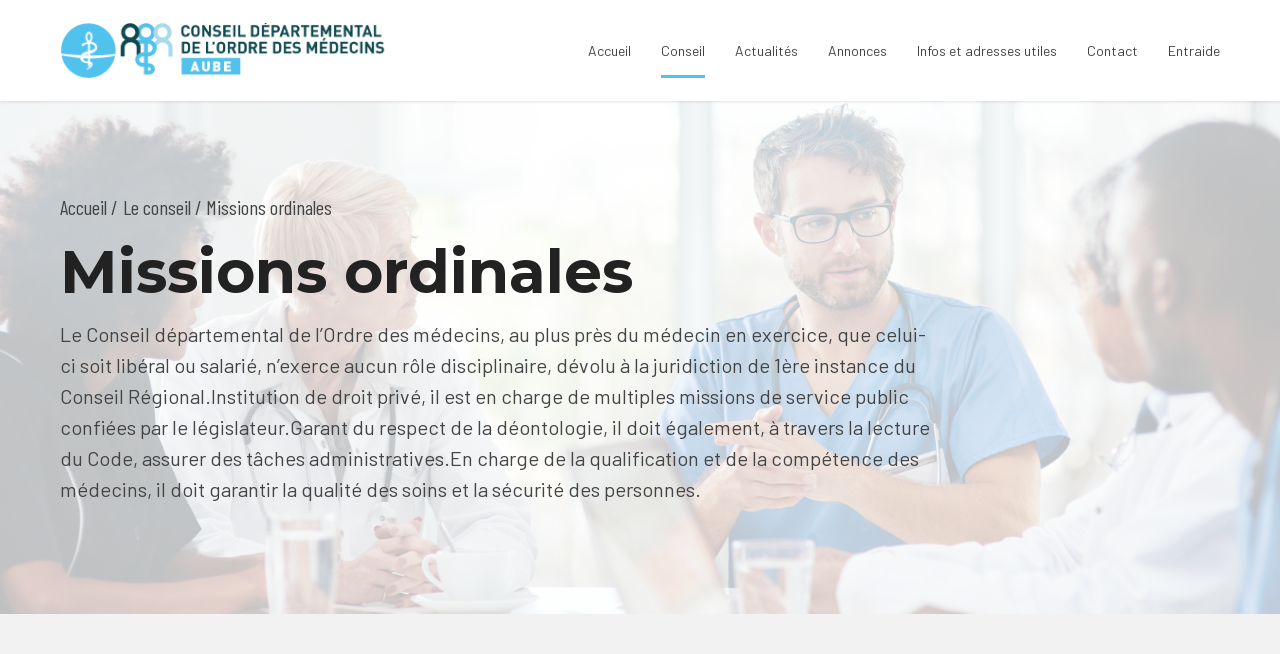

--- FILE ---
content_type: text/html; charset=UTF-8
request_url: https://10-medecin.com/leconseil/missionsordinales/
body_size: 13183
content:
<!DOCTYPE html>
<html lang="fr-FR" data-bt-theme="Medicare Child 1.0.0">
<head>
	
			<meta charset="UTF-8">
		<meta name="viewport" content="width=device-width, initial-scale=1, maximum-scale=1, user-scalable=no">
		<meta name="mobile-web-app-capable" content="yes">
		<meta name="apple-mobile-web-app-capable" content="yes">
	<!-- This site is optimized with the Yoast SEO plugin v14.0.4 - https://yoast.com/wordpress/plugins/seo/ -->
	<title>Missions ordinales - Le Conseil départemental de l&#039;Aube de l&#039;Ordre des Médecins</title>
	<meta name="robots" content="index, follow" />
	<meta name="googlebot" content="index, follow, max-snippet:-1, max-image-preview:large, max-video-preview:-1" />
	<meta name="bingbot" content="index, follow, max-snippet:-1, max-image-preview:large, max-video-preview:-1" />
	<link rel="canonical" href="https://10-medecin.com/leconseil/missionsordinales/" />
	<meta property="og:locale" content="fr_FR" />
	<meta property="og:type" content="article" />
	<meta property="og:title" content="Missions ordinales - Le Conseil départemental de l&#039;Aube de l&#039;Ordre des Médecins" />
	<meta property="og:description" content="Le Conseil départemental de l’Ordre des médecins, au plus près du médecin en exercice, que celui-ci soit libéral ou salarié, n’exerce aucun rôle disciplinaire, dévolu à la juridiction de 1ère instance du Conseil Régional. Institution de droit privé, il est en charge de multiples missions de service public confiées par le législateur. Garant du respect de la déontologie, il doit également, à travers la lecture du Code, assurer des tâches administratives. En charge de la qualification et de la compétence des médecins, il doit garantir la qualité des soins et la sécurité des personnes." />
	<meta property="og:url" content="https://10-medecin.com/leconseil/missionsordinales/" />
	<meta property="og:site_name" content="Le Conseil départemental de l&#039;Aube de l&#039;Ordre des Médecins" />
	<meta property="article:modified_time" content="2020-06-11T08:38:31+00:00" />
	<meta property="og:image" content="https://10-medecin.com/wp-content/uploads/2019/12/Capture-d’écran-2019-12-26-à-22.40.57-1200x501.png" />
	<meta property="og:image:width" content="1200" />
	<meta property="og:image:height" content="501" />
	<meta name="twitter:card" content="summary_large_image" />
	<script type="application/ld+json" class="yoast-schema-graph">{"@context":"https://schema.org","@graph":[{"@type":"WebSite","@id":"https://10-medecin.com/#website","url":"https://10-medecin.com/","name":"Le Conseil d\u00e9partemental de l&#039;Aube de l&#039;Ordre des M\u00e9decins","description":"Tout sur l&#039;Ordre des m\u00e9decins de votre r\u00e9gion","potentialAction":[{"@type":"SearchAction","target":"https://10-medecin.com/?s={search_term_string}","query-input":"required name=search_term_string"}],"inLanguage":"fr-FR"},{"@type":"ImageObject","@id":"https://10-medecin.com/leconseil/missionsordinales/#primaryimage","inLanguage":"fr-FR","url":"https://10-medecin.com/wp-content/uploads/2019/12/Capture-d\u2019e\u0301cran-2019-12-26-a\u0300-22.40.57-scaled.png","width":2560,"height":1068,"caption":"CONSEIL ORDRE MEDECIN AUBE ACTUALITES"},{"@type":"WebPage","@id":"https://10-medecin.com/leconseil/missionsordinales/#webpage","url":"https://10-medecin.com/leconseil/missionsordinales/","name":"Missions ordinales - Le Conseil d\u00e9partemental de l&#039;Aube de l&#039;Ordre des M\u00e9decins","isPartOf":{"@id":"https://10-medecin.com/#website"},"primaryImageOfPage":{"@id":"https://10-medecin.com/leconseil/missionsordinales/#primaryimage"},"datePublished":"2018-01-29T09:20:13+00:00","dateModified":"2020-06-11T08:38:31+00:00","inLanguage":"fr-FR","potentialAction":[{"@type":"ReadAction","target":["https://10-medecin.com/leconseil/missionsordinales/"]}]}]}</script>
	<!-- / Yoast SEO plugin. -->


<link rel='dns-prefetch' href='//fonts.googleapis.com' />
<link rel='dns-prefetch' href='//s.w.org' />
<link rel="alternate" type="application/rss+xml" title="Le Conseil départemental de l&#039;Aube de l&#039;Ordre des Médecins &raquo; Flux" href="https://10-medecin.com/feed/" />
<link rel="alternate" type="application/rss+xml" title="Le Conseil départemental de l&#039;Aube de l&#039;Ordre des Médecins &raquo; Flux des commentaires" href="https://10-medecin.com/comments/feed/" />
		<script type="text/javascript">
			window._wpemojiSettings = {"baseUrl":"https:\/\/s.w.org\/images\/core\/emoji\/12.0.0-1\/72x72\/","ext":".png","svgUrl":"https:\/\/s.w.org\/images\/core\/emoji\/12.0.0-1\/svg\/","svgExt":".svg","source":{"concatemoji":"https:\/\/10-medecin.com\/wp-includes\/js\/wp-emoji-release.min.js?ver=5.4.18"}};
			/*! This file is auto-generated */
			!function(e,a,t){var n,r,o,i=a.createElement("canvas"),p=i.getContext&&i.getContext("2d");function s(e,t){var a=String.fromCharCode;p.clearRect(0,0,i.width,i.height),p.fillText(a.apply(this,e),0,0);e=i.toDataURL();return p.clearRect(0,0,i.width,i.height),p.fillText(a.apply(this,t),0,0),e===i.toDataURL()}function c(e){var t=a.createElement("script");t.src=e,t.defer=t.type="text/javascript",a.getElementsByTagName("head")[0].appendChild(t)}for(o=Array("flag","emoji"),t.supports={everything:!0,everythingExceptFlag:!0},r=0;r<o.length;r++)t.supports[o[r]]=function(e){if(!p||!p.fillText)return!1;switch(p.textBaseline="top",p.font="600 32px Arial",e){case"flag":return s([127987,65039,8205,9895,65039],[127987,65039,8203,9895,65039])?!1:!s([55356,56826,55356,56819],[55356,56826,8203,55356,56819])&&!s([55356,57332,56128,56423,56128,56418,56128,56421,56128,56430,56128,56423,56128,56447],[55356,57332,8203,56128,56423,8203,56128,56418,8203,56128,56421,8203,56128,56430,8203,56128,56423,8203,56128,56447]);case"emoji":return!s([55357,56424,55356,57342,8205,55358,56605,8205,55357,56424,55356,57340],[55357,56424,55356,57342,8203,55358,56605,8203,55357,56424,55356,57340])}return!1}(o[r]),t.supports.everything=t.supports.everything&&t.supports[o[r]],"flag"!==o[r]&&(t.supports.everythingExceptFlag=t.supports.everythingExceptFlag&&t.supports[o[r]]);t.supports.everythingExceptFlag=t.supports.everythingExceptFlag&&!t.supports.flag,t.DOMReady=!1,t.readyCallback=function(){t.DOMReady=!0},t.supports.everything||(n=function(){t.readyCallback()},a.addEventListener?(a.addEventListener("DOMContentLoaded",n,!1),e.addEventListener("load",n,!1)):(e.attachEvent("onload",n),a.attachEvent("onreadystatechange",function(){"complete"===a.readyState&&t.readyCallback()})),(n=t.source||{}).concatemoji?c(n.concatemoji):n.wpemoji&&n.twemoji&&(c(n.twemoji),c(n.wpemoji)))}(window,document,window._wpemojiSettings);
		</script>
		<style type="text/css">
img.wp-smiley,
img.emoji {
	display: inline !important;
	border: none !important;
	box-shadow: none !important;
	height: 1em !important;
	width: 1em !important;
	margin: 0 .07em !important;
	vertical-align: -0.1em !important;
	background: none !important;
	padding: 0 !important;
}
</style>
	<link rel='stylesheet' id='wp-block-library-css'  href='https://10-medecin.com/wp-includes/css/dist/block-library/style.min.css?ver=5.4.18' type='text/css' media='all' />
<link rel='stylesheet' id='contact-form-7-css'  href='https://10-medecin.com/wp-content/plugins/contact-form-7/includes/css/styles.css?ver=5.1.7' type='text/css' media='all' />
<link rel='stylesheet' id='boldthemes_style_css-css'  href='https://10-medecin.com/wp-content/themes/medicare/style.css?ver=5.4.18' type='text/css' media='all' />
<link rel='stylesheet' id='child-style-css'  href='https://10-medecin.com/wp-content/themes/medicare-child/style.css?ver=1.0.0' type='text/css' media='all' />
<link rel='stylesheet' id='medicare-style-css'  href='https://10-medecin.com/wp-content/themes/medicare/style.css?ver=5.4.18' type='text/css' media='screen' />
<style id='medicare-style-inline-css' type='text/css'>
a:hover{ color: #50c2ee;} select, input{font-family: Barlow;} body{font-family: Barlow;} h1, h2, h3, h4, h5, h6{ font-family: Montserrat;} a:hover{color: #50c2ee;} .btLoader{ border-right: 2px solid #50c2ee;} .btBreadCrumbs{ font-family: Barlow Condensed;} .btPageHeadline header .dash .headline:after{ background: #50c2ee;} .btAccentColorBackground{background-color: #50c2ee !important;} .btAleternateColorBackground{background-color: #0e4950 !important;} .topTools .btIconWidgetIcon:hover .btIco .btIcoHolder em, .btIconWidget .btIconWidgetIcon:hover .btIco .btIcoHolder em{color: #50c2ee !important;} .menuPort{font-family: Barlow;} .menuPort nav ul li a:hover{color: #50c2ee !important;} .menuPort nav > ul > li.menu-item-has-children > a:before{ border-bottom: 6px solid #50c2ee;} .btMenuHorizontal .menuPort nav > ul > li.current-menu-ancestor > a, .btMenuHorizontal .menuPort nav > ul > li.current-menu-item > a{-webkit-box-shadow: 0 -3px 0 0 #50c2ee inset; box-shadow: 0 -3px 0 0 #50c2ee inset;} .btMenuHorizontal .menuPort nav > ul > li > ul li.current-menu-ancestor > a, .btMenuHorizontal .menuPort nav > ul > li > ul li.current-menu-item > a{color: #50c2ee !important;} .btMenuVertical nav li.current-menu-ancestor > a, .btMenuVertical nav li.current-menu-item > a{color: #50c2ee !important;} .subToggler:before{ color: #50c2ee;} body.btMenuHorizontal .menuPort ul ul li:first-child > a{border-top: 3px solid #50c2ee;} body.btMenuHorizontal .menuPort > nav > ul > li.btMenuWideDropdown > ul > li > a, body.btMenuHorizontal .menuPort > nav > ul > li.btMenuWideDropdown > ul > li:first-child > a{border-top: 3px solid #50c2ee;} .btVerticalMenuTrigger:hover .btIco:before, .btVerticalMenuTrigger:hover .btIco:after{border-top-color: #50c2ee;} .btVerticalMenuTrigger:hover .btIco .btIcoHolder:after{border-top-color: #50c2ee;} @media (min-width: 1200px){.btMenuVerticalOn .btVerticalMenuTrigger .btIco a:before{color: #50c2ee !important;} }.topBar .widget_search button:hover:before, .topBarInMenu .widget_search button:hover:before{color: #50c2ee;} .btDarkSkin .topBar .widget_search button:hover:before, .btDarkSkin .topBarInMenu .widget_search button:hover:before, .btLightSkin .btDarkSkin .topBar .widget_search button:hover:before, .btLightSkin .btDarkSkin .topBarInMenu .widget_search button:hover:before{color: #50c2ee;} .btLightSkin button:hover:before, .btDarkSkin .btLightSkin button:hover:before{color: #50c2ee;} .topBarInLogoAreaCell{border: 0 solid #50c2ee;} .topBarInLogoAreaCell .btSpecialHeaderIcon .btIconWidgetIcon .btIco .btIcoHolder:before, .topBarInLogoAreaCell .btSpecialHeaderIcon .btIconWidgetIcon .btIco .btIcoHolder:after{color: #0e4950;} .topTools.btTopToolsLeft .btIco .btIcoHolder{background-color: #50c2ee;} .topTools.btTopToolsLeft .btIco .btIcoHolder:hover{background-color: #0e4950;} .topTools.btTopToolsLeft .btSpecialHeaderIcon .btIco .btIcoHolder{background-color: #0e4950;} .topTools.btTopToolsLeft .btSpecialHeaderIcon .btIco .btIcoHolder:hover{background-color: #50c2ee;} .infoToggler:before{background-color: #50c2ee; border: 1px solid #50c2ee;} .infoToggler:after{ color: #50c2ee; border: 1px solid #50c2ee;} .infoToggler.on:after{ background-color: #50c2ee;} .infoToggler.on:before{ color: #50c2ee;} .btSiteFooter .menu li.btPageTop a:after, .btSiteFooter .menu li.btPageTop a:before{ color: #0e4950;} .btSiteFooter .menu a:hover{color: #50c2ee;} .btCustomMenu ul li a:hover{color: #50c2ee;} .btCustomMenu ul li.btPageTop a:after{ color: #0e4950;} .btInlineFooterMenu.btCustomMenu ul > li > a{ color: #50c2ee;} .btFooterWrap.btDarkSkin .btBox h4 .headline a:hover, .btFooterWrap.btLightSkin .btBox h4 .headline a:hover{color: #50c2ee;} #boldSiteFooterWidgetsRow .btSpecialHeaderIcon .btIconWidgetIcon .btIco .btIcoHolder:before, #boldSiteFooterWidgetsRow .btSpecialHeaderIcon .btIconWidgetIcon .btIco .btIcoHolder:after{color: #0e4950;} .sticky .headline{color: #50c2ee;} .headline a{color: #50c2ee;} .single-portfolio h1, .single-post h1, .single-portfolio h2, .single-post h2{ color: #50c2ee;} .portfolioItem dt, .btPortfolioSingleItemColumns dt{color: #50c2ee;} .btArticleListItem.btBlogColumnView .btArticleListBodyAuthor a, .btPostSingleItemColumns .btArticleListBodyAuthor a{color: #50c2ee !important;} .commentTxt p.edit-link a:hover, .commentTxt p.reply a:hover{color: #50c2ee;} .btBox > h4{ font-family: Barlow Condensed;} .btBox > h4:after{ background-color: #50c2ee;} .btBox ul li a:hover{color: #50c2ee;} .btBox.widget_calendar table caption{background: #50c2ee; font-family: Montserrat;} .btBox.widget_archive ul li a:hover, .btBox.widget_categories ul li a:hover, .btCustomMenu ul li a:hover{border-bottom: 1px solid #50c2ee;} .btDarkSkin .btBox.widget_archive ul li a:hover, .btLightSkin .btDarkSkin .btBox.widget_archive ul li a:hover, .btDarkSkin .btBox.widget_categories ul li a:hover, .btLightSkin .btDarkSkin .btBox.widget_categories ul li a:hover{border-bottom: 1px solid #50c2ee;} .btBox.widget_rss li a.rsswidget{font-family: Montserrat;} .btBox.widget_rss li cite:before{ color: #50c2ee;} .btBox .btSearch button, .btBox .btSearch input[type=submit], form.woocommerce-product-search button, form.woocommerce-product-search input[type=submit]{ background: #50c2ee;} .btBox .btSearch button:hover, form.woocommerce-product-search button:hover{background: #15a5dc;} form.wpcf7-form input[type="text"], form.wpcf7-form input[type="password"], form.wpcf7-form input[type="email"], form.wpcf7-form input[type="date"], form.wpcf7-form textarea, form.wpcf7-form .fancy-select .trigger{ font-family: Barlow;} form.wpcf7-form input[type="text"]:focus, form.wpcf7-form input[type="password"]:focus, form.wpcf7-form input[type="email"]:focus, form.wpcf7-form input[type="date"]:focus, form.wpcf7-form textarea:focus, form.wpcf7-form .fancy-select .trigger.open{-webkit-box-shadow: 0 0 0 2px #50c2ee inset; box-shadow: 0 0 0 2px #50c2ee inset;} form.wpcf7-form p span.required:after, form.wpcf7-form p span.bt_bb_required:after{ color: #50c2ee !important;} form.wpcf7-form .wpcf7-submit{ background-color: #50c2ee;} form.wpcf7-form .wpcf7-submit:hover{background: #030e0f;} .fancy-select ul.options > li:hover{color: #50c2ee;} .btBox .tagcloud a, .btTags ul a{ background: #50c2ee;} .btBox .tagcloud a:hover, .btTags ul a:hover{background: #15a5dc;} .recentTweets small:before{ color: #50c2ee;} .btContentHolder blockquote{ font-family: Barlow;} .btContentHolder table tr th, .btContentHolder table thead tr th{background: #50c2ee;} .post-password-form input[type="submit"]{ background: #50c2ee; font-family: Montserrat;} .btPagination .paging a:hover:after{background: #50c2ee;} .articleSideGutter a{color: #50c2ee;} .comment-respond .btnOutline button[type="submit"]{font-family: Montserrat;} a#cancel-comment-reply-link{ font-family: Barlow;} a#cancel-comment-reply-link:hover{color: #50c2ee;} span.btHighlight{ background-color: #50c2ee;} a.btContinueReading{background: #50c2ee;} a.btContinueReading:hover{background: #15a5dc;} .btIco .btIcoHolder:before, .btIco .btIcoHolder:after{color: #50c2ee;} .btDarkSkin .btTopToolsRight .btIconWidget:hover .btIco .btIcoHolder:before, .btDarkSkin .btTopToolsRight .btIconWidget:hover .btIco .btIcoHolder:after, .btLightSkin .btDarkSkin .btTopToolsRight .btIconWidget:hover .btIco .btIcoHolder:before, .btLightSkin .btDarkSkin .btTopToolsRight .btIconWidget:hover .btIco .btIcoHolder:after{color: #50c2ee;} .btLightSkin .btTopToolsRight .btIconWidget:hover .btIco .btIcoHolder:before, .btLightSkin .btTopToolsRight .btIconWidget:hover .btIco .btIcoHolder:after, .btDarkSkin .btLightSkin .btTopToolsRight .btIconWidget:hover .btIco .btIcoHolder:before, .btDarkSkin .btLightSkin .btTopToolsRight .btIconWidget:hover .btIco .btIcoHolder:after{color: #50c2ee;} .btIco.btIcoWhiteType .btIcoHolder em{ color: #50c2ee;} .btIco.btIcoFilledType.btIcoAccentColor .btIcoHolder em, .btIco.btIcoOutlineType.btIcoAccentColor:hover .btIcoHolder em{-webkit-box-shadow: 0 0 0 1em #50c2ee inset; box-shadow: 0 0 0 1em #50c2ee inset;} .btIco.btIcoFilledType.btIcoAccentColor:hover .btIcoHolder em, .btIco.btIcoOutlineType.btIcoAccentColor .btIcoHolder em{-webkit-box-shadow: 0 0 0 1px #50c2ee inset; box-shadow: 0 0 0 1px #50c2ee inset;} .btIco.btIcoFilledType.btIcoAccentColor:hover .btIcoHolder:before, .btIco.btIcoFilledType.btIcoAccentColor:hover .btIcoHolder:after, .btIco.btIcoOutlineType.btIcoAccentColor .btIcoHolder:before, .btIco.btIcoOutlineType.btIcoAccentColor .btIcoHolder:after{color: #50c2ee;} .btIco.btIcoFilledType.btIcoAccentColor.btIcoBigSize:hover .btIcoHolder em, .btIco.btIcoOutlineType.btIcoAccentColor.btIcoBigSize .btIcoHolder em{-webkit-box-shadow: 0 0 0 2px #50c2ee inset; box-shadow: 0 0 0 2px #50c2ee inset;} .btIco.btIcoFilledType.btIcoAlterColor .btIcoHolder em, .btIco.btIcoOutlineType.btIcoAlterColor:hover .btIcoHolder em{-webkit-box-shadow: 0 0 0 1em #0e4950 inset; box-shadow: 0 0 0 1em #0e4950 inset;} .btIco.btIcoFilledType.btIcoAlterColor:hover .btIcoHolder em, .btIco.btIcoOutlineType.btIcoAlterColor .btIcoHolder em{-webkit-box-shadow: 0 0 0 1px #0e4950 inset; box-shadow: 0 0 0 1px #0e4950 inset;} .btIco.btIcoFilledType.btIcoAlterColor:hover .btIcoHolder:before, .btIco.btIcoFilledType.btIcoAlterColor:hover .btIcoHolder:after, .btIco.btIcoOutlineType.btIcoAlterColor .btIcoHolder:before, .btIco.btIcoOutlineType.btIcoAlterColor .btIcoHolder:after{color: #0e4950;} .btIco.btIcoFilledType.btIcoAlterColor.btIcoBigSize:hover .btIcoHolder em, .btIco.btIcoOutlineType.btIcoAlterColor.btIcoBigSize .btIcoHolder em{-webkit-box-shadow: 0 0 0 2px #0e4950 inset; box-shadow: 0 0 0 2px #0e4950 inset;} .btLightSkin .btIco.btIcoDefaultType.btIcoAccentColor .btIcoHolder:before, .btLightSkin .btIco.btIcoDefaultType.btIcoAccentColor .btIcoHolder:after, .btLightSkin .btIco.btIcoDefaultType.btIcoDefaultColor:hover .btIcoHolder:before, .btLightSkin .btIco.btIcoDefaultType.btIcoDefaultColor:hover .btIcoHolder:after, .btDarkSkin .btLightSkin .btIco.btIcoDefaultType.btIcoAccentColor .btIcoHolder:before, .btDarkSkin .btLightSkin .btIco.btIcoDefaultType.btIcoAccentColor .btIcoHolder:after, .btDarkSkin .btLightSkin .btIco.btIcoDefaultType.btIcoDefaultColor:hover .btIcoHolder:before, .btDarkSkin .btLightSkin .btIco.btIcoDefaultType.btIcoDefaultColor:hover .btIcoHolder:after, .btDarkSkin .btIco.btIcoDefaultType.btIcoAccentColor .btIcoHolder:before, .btDarkSkin .btIco.btIcoDefaultType.btIcoAccentColor .btIcoHolder:after, .btDarkSkin .btIco.btIcoDefaultType.btIcoDefaultColor:hover .btIcoHolder:before, .btDarkSkin .btIco.btIcoDefaultType.btIcoDefaultColor:hover .btIcoHolder:after, .btLightSkin .btDarkSkin .btIco.btIcoDefaultType.btIcoAccentColor .btIcoHolder:before, .btLightSkin .btDarkSkin .btIco.btIcoDefaultType.btIcoAccentColor .btIcoHolder:after, .btLightSkin .btDarkSkin .btIco.btIcoDefaultType.btIcoDefaultColor:hover .btIcoHolder:before, .btLightSkin .btDarkSkin .btIco.btIcoDefaultType.btIcoDefaultColor:hover .btIcoHolder:after{color: #50c2ee;} .btLightSkin .btIco.btIcoDefaultType.btIcoAlterColor .btIcoHolder:before, .btLightSkin .btIco.btIcoDefaultType.btIcoAlterColor .btIcoHolder:after, .btLightSkin .btIco.btIcoDefaultType.btIcoDefaultColor:hover .btIcoHolder:before, .btLightSkin .btIco.btIcoDefaultType.btIcoDefaultColor:hover .btIcoHolder:after, .btDarkSkin .btLightSkin .btIco.btIcoDefaultType.btIcoAlterColor .btIcoHolder:before, .btDarkSkin .btLightSkin .btIco.btIcoDefaultType.btIcoAlterColor .btIcoHolder:after, .btDarkSkin .btLightSkin .btIco.btIcoDefaultType.btIcoDefaultColor:hover .btIcoHolder:before, .btDarkSkin .btLightSkin .btIco.btIcoDefaultType.btIcoDefaultColor:hover .btIcoHolder:after, .btDarkSkin .btIco.btIcoDefaultType.btIcoAlterColor .btIcoHolder:before, .btDarkSkin .btIco.btIcoDefaultType.btIcoAlterColor .btIcoHolder:after, .btDarkSkin .btIco.btIcoDefaultType.btIcoDefaultColor:hover .btIcoHolder:before, .btDarkSkin .btIco.btIcoDefaultType.btIcoDefaultColor:hover .btIcoHolder:after, .btLightSkin .btDarkSkin .btIco.btIcoDefaultType.btIcoAlterColor .btIcoHolder:before, .btLightSkin .btDarkSkin .btIco.btIcoDefaultType.btIcoAlterColor .btIcoHolder:after, .btLightSkin .btDarkSkin .btIco.btIcoDefaultType.btIcoDefaultColor:hover .btIcoHolder:before, .btLightSkin .btDarkSkin .btIco.btIcoDefaultType.btIcoDefaultColor:hover .btIcoHolder:after{color: #0e4950;} .btAccentColorBackground .btIco.btIcoDefaultType.btIcoDefaultColor:hover .btIcoHolder:before, .btAccentColorBackground .btIco.btIcoDefaultType.btIcoDefaultColor:hover .btIcoHolder:after{color: #0e4950 !important;} .btIcoAccentColor span{color: #50c2ee;} .btIcoAlterColor span{color: #0e4950;} .btIcoDefaultColor:hover span, .btIcoDefaultColor:hover a.btIcoHolder:after{color: #50c2ee !important;} .btCircleIcon.btAccentColorCircle.btFilledCircle, .btCircleIcon.btAccentColorCircle.btFilledCircle:hover{border-color: #50c2ee; background-color: #50c2ee;} .btCircleIcon.btAccentColorCircle.btHollowCircle, .btCircleIcon.btAccentColorCircle.btHollowCircle:hover{border-color: #50c2ee; color: #50c2ee;} .btCircleIcon.btAlternateColorCircle.btFilledCircle, .btCircleIcon.btAlternateColorCircle.btFilledCircle:hover{border-color: #0e4950; background-color: #0e4950;} .btCircleIcon.btAlternateColorCircle.btHollowCircle, .btCircleIcon.btAlternateColorCircle.btHollowCircle:hover{border-color: #0e4950; color: #0e4950;} .btnFilledStyle.btnAccentColor, .btnOutlineStyle.btnAccentColor:hover{background-color: #50c2ee; border: 2px solid #50c2ee;} .btnFilledStyle.btnAlternateColor, .btnOutlineStyle.btnAlternateColor:hover{background-color: #0e4950; border: 2px solid #0e4950;} .btnFilledStyle.btnAccentColor:hover{background-color: #15a5dc; border: 2px solid #15a5dc;} .btnFilledStyle.btnAlternateColor:hover{background-color: #030e0f; border: 2px solid #030e0f;} .btnOutlineStyle.btnAccentColor{ border: 2px solid #50c2ee; color: #50c2ee;} .btnOutlineStyle.btnAccentColor span, .btnOutlineStyle.btnAccentColor span:before, .btnOutlineStyle.btnAccentColor a, .btnOutlineStyle.btnAccentColor .btIco a:before, .btnOutlineStyle.btnAccentColor button{color: #50c2ee !important;} .btnOutlineStyle.btnAlternateColor{ border: 2px solid #0e4950; color: #0e4950;} .btnOutlineStyle.btnAlternateColor span, .btnOutlineStyle.btnAlternateColor span:before, .btnOutlineStyle.btnAlternateColor a, .btnOutlineStyle.btnAlternateColor .btIco a:before, .btnOutlineStyle.btnAlternateColor button{color: #0e4950 !important;} .btnBorderlessStyle.btnAccentColor span, .btnBorderlessStyle.btnNormalColor:hover span, .btnBorderlessStyle.btnAccentColor span:before, .btnBorderlessStyle.btnNormalColor:hover span:before, .btnBorderlessStyle.btnAccentColor a, .btnBorderlessStyle.btnNormalColor:hover a, .btnBorderlessStyle.btnAccentColor .btIco a:before, .btnBorderlessStyle.btnNormalColor:hover .btIco a:before, .btnBorderlessStyle.btnAccentColor button, .btnBorderlessStyle.btnNormalColor:hover button{color: #50c2ee;} .btnBorderlessStyle.btnAlternateColor span, .btnBorderlessStyle.btnAlternateColor span:before, .btnBorderlessStyle.btnAlternateColor a, .btnBorderlessStyle.btnAlternateColor .btIco a:before, .btnBorderlessStyle.btnAlternateColor button{color: #0e4950;} .btCounterHolder{font-family: Montserrat;} .btProgressContent .btProgressAnim{background-color: #50c2ee;} .btProgressBarLineStyle .btProgressContent .btProgressAnim{ color: #50c2ee; border-bottom: 4px solid #50c2ee;} .captionTxt:before{color: #50c2ee;} .btPriceTable .btPriceTableHeader{background: #50c2ee;} .btLightSkin .btDarkSkin .btPriceTableSticker, .btDarkSkin .btLightSkin .btDarkSkin .btPriceTableSticker{background: #0e4950;} .btDarkSkin .btDarkSkin .btPriceTableSticker, .btLightSkin .btDarkSkin .btDarkSkin .btPriceTableSticker{ color: #50c2ee;} .header .btSuperTitle{font-family: Barlow Condensed;} .header .btSubTitle{font-family: Barlow;} .btLightSkin .btAlternateDash.btDash .dash:after, .btLightSkin .btAlternateDash.btDash .dash:before, .btDarkSkin .btLightSkin .btAlternateDash.btDash .dash:after, .btDarkSkin .btLightSkin .btAlternateDash.btDash .dash:before, .btDarkSkin .btAlternateDash.btDash .dash:after, .btDarkSkin .btAlternateDash.btDash .dash:before, .btLightSkin .btDarkSkin .btAlternateDash.btDash .dash:after, .btLightSkin .btDarkSkin .btAlternateDash.btDash .dash:before{-webkit-box-shadow: 0 2px 0 0 #0e4950 inset; box-shadow: 0 2px 0 0 #0e4950 inset;} .btLightSkin .btAccentDash.btDash .dash:after, .btLightSkin .btAccentDash.btDash .dash:before, .btDarkSkin .btLightSkin .btAccentDash.btDash .dash:after, .btDarkSkin .btLightSkin .btAccentDash.btDash .dash:before, .btDarkSkin .btAccentDash.btDash .dash:after, .btDarkSkin .btAccentDash.btDash .dash:before, .btLightSkin .btDarkSkin .btAccentDash.btDash .dash:after, .btLightSkin .btDarkSkin .btAccentDash.btDash .dash:before{-webkit-box-shadow: 0 2px 0 0 #50c2ee inset; box-shadow: 0 2px 0 0 #50c2ee inset;} .header.small .dash:after, .header.small .dash:before{-webkit-box-shadow: 0 1px 0 0 #50c2ee inset; box-shadow: 0 1px 0 0 #50c2ee inset;} .btGridContent .header .btSuperTitle a:hover{color: #50c2ee;} .btCatFilter{ font-family: Barlow;} .btCatFilter .btCatFilterItem:after{ background: #50c2ee;} .btCatFilter .btCatFilterItem:hover{color: #50c2ee;} .btMediaBox.btQuote, .btMediaBox.btLink{background-color: #50c2ee;} h4.nbs.nsPrev a:hover:before, h4.nbs.nsNext a:hover:after{background-color: #50c2ee;} .btGhost h4.nbs.nsPrev a:hover:before, .btGhost h4.nbs.nsNext a:hover:after{background-color: #50c2ee !important;} .slided .slick-dots li.slick-active button, .slided .slick-dots li.slick-active button:hover, .btDarkSkin .slided .slick-dots li.slick-active button, .btLightSkin .btDarkSkin .slided .slick-dots li.slick-active button, .btDarkSkin .slided .slick-dots li.slick-active button:hover, .btLightSkin .btDarkSkin .slided .slick-dots li.slick-active button:hover{background-color: #50c2ee;} .btGetInfo{ background: #50c2ee;} .btCloseGhost .btIco .btIcoHolder:after{color: #50c2ee;} .btInfoBarMeta p strong{color: #50c2ee;} .btLightSkin .tabsHeader li.on span, .btDarkSkin .btLightSkin .tabsHeader li.on span, .btLightSkin .tabsHeader li.on a, .btDarkSkin .btLightSkin .tabsHeader li.on a{-webkit-box-shadow: 0 -2px 0 0 #50c2ee inset; box-shadow: 0 -2px 0 0 #50c2ee inset;} .btLightSkin .tabsVertical .tabAccordionTitle.on, .btDarkSkin .btLightSkin .tabsVertical .tabAccordionTitle.on, .btDarkSkin .tabsVertical .tabAccordionTitle.on, .btLightSkin .btDarkSkin .tabsVertical .tabAccordionTitle.on{background-color: #50c2ee; -webkit-box-shadow: -52px 0 0 #15a5dc inset; box-shadow: -52px 0 0 #15a5dc inset;} .rtl.btLightSkin .tabsVertical .tabAccordionTitle.on, .rtl.btDarkSkin .btLightSkin .tabsVertical .tabAccordionTitle.on, .rtl.btDarkSkin .tabsVertical .tabAccordionTitle.on, .rtl.btLightSkin .btDarkSkin .tabsVertical .tabAccordionTitle.on{-webkit-box-shadow: 52px 0 0 #15a5dc inset; box-shadow: 52px 0 0 #15a5dc inset;} .tabsVertical .tabAccordionTitle:before{color: #50c2ee;} .tabAccordionTitle.on{background: #50c2ee;} .btSingleLatestPostFooter a.btArticleComments{border-left: 1px solid #50c2ee;} .demos span{background-color: #50c2ee;} .btWorkingHoursInnerLink a{background-color: #0e4950;} .btWorkingHoursInnerLink a:hover{ background-color: #50c2ee;} .btDarkSkin .btGoogleMapsWrap, .btLightSkin .btDarkSkin .btGoogleMapsWrap{background-color: #0e4950;} span.btInfoPaneToggler{background-color: #50c2ee;} input[type="text"], input[type="password"], input[type="email"], input[type="date"], input[type="tel"], textarea, .fancy-select .trigger, .select2-container .select2-choice{font-family: Barlow;} input[type="text"]:focus, input[type="password"]:focus, input[type="email"]:focus, input[type="tel"]:focus, textarea:focus, .fancy-select .trigger.open, .select2-container.select2-dropdown-open .select2-choice{-webkit-box-shadow: 0 0 0 2px #50c2ee inset; box-shadow: 0 0 0 2px #50c2ee inset;} .btSpecTypeDropdown .fancy-select .trigger.open{-webkit-box-shadow: 0 0 0 2px #50c2ee inset; box-shadow: 0 0 0 2px #50c2ee inset;} .wCheckBox:before{background-color: #50c2ee;} .btCustomList li a:before{ color: #50c2ee;} .btCustomList li a:hover:before{ background-color: #50c2ee;} .btLightSkin .btCustomList li a:hover, .btDarkSkin .btLightSkin .btCustomList li a:hover, .btDarkSkin .btCustomList li a:hover, .btLightSkin .btDarkSkin .btCustomList li a:hover{background-color: #50c2ee;} .btLightSkin .btCustomList li a:hover:before, .btDarkSkin .btLightSkin .btCustomList li a:hover:before, .btDarkSkin .btCustomList li a:hover:before, .btLightSkin .btDarkSkin .btCustomList li a:hover:before{background-color: #15a5dc;} div.wpcf7-validation-errors{border-color: #50c2ee; color: #50c2ee;} .ui-datepicker.ui-widget, .btDatePicker#ui-datepicker-div{font-family: Barlow;} .ui-datepicker.ui-widget .ui-datepicker-header{background: #50c2ee;} .ui-datepicker.ui-widget tbody tr td a.ui-state-default.ui-state-active{-webkit-box-shadow: 0 0 0 20px #0e4950 inset; box-shadow: 0 0 0 20px #0e4950 inset;} .ui-datepicker.ui-widget tbody tr td a.ui-state-default.ui-state-highlight{-webkit-box-shadow: 0 0 0 20px #50c2ee inset; box-shadow: 0 0 0 20px #50c2ee inset;} .ui-datepicker.ui-widget tbody tr td a.ui-state-default.ui-state-hover{-webkit-box-shadow: 0 0 0 2px #50c2ee inset; box-shadow: 0 0 0 2px #50c2ee inset; color: #50c2ee;} .slick-dots li.slick-active button, .slick-dots li.slick-active button:hover{background-color: #50c2ee !important;} button.slick-arrow{ background: #50c2ee;} button.slick-arrow:hover{background-color: #50c2ee;} .btLightSkin button.slick-arrow:hover, .btDarkSkin .btLightSkin button.slick-arrow:hover, .btDarkSkin button.slick-arrow:hover, .btLightSkin .btDarkSkin button.slick-arrow:hover{background-color: #50c2ee;} .bt_bb_arrows_size_large button.slick-arrow:after{ -webkit-box-shadow: 0 0 0 1px #50c2ee inset; box-shadow: 0 0 0 1px #50c2ee inset;} .bt_bb_arrows_size_large button.slick-arrow:hover:after{-webkit-box-shadow: 0 0 0 1em #50c2ee inset; box-shadow: 0 0 0 1em #50c2ee inset;} .bt_bb_color_scheme_2 .bt_bb_arrows_size_large button.slick-arrow:hover:before, .bt_bb_color_scheme_5 .bt_bb_arrows_size_large button.slick-arrow:hover:before{color: #50c2ee;} .wpcf7-form input:not([type='checkbox']):not([type='radio']).wpcf7-submit{ font-family: Barlow; background: #50c2ee;} .wpcf7-form input:not([type='checkbox']):not([type='radio']).wpcf7-submit:hover{background: #15a5dc !important;} .wpcf7-form .btAlterSubmit input:not([type='checkbox']):not([type='radio']).wpcf7-submit{background: #0e4950;} .wpcf7-form .btAlterSubmit input:not([type='checkbox']):not([type='radio']).wpcf7-submit:hover{background: #030e0f !important;} div.wpcf7 .btSubscribe input[type='submit']{ background: #50c2ee !important;} div.wpcf7 .btFooterSubscribe input[type='submit']{ background: #0e4950 !important;} div.wpcf7 .btFooterSubscribe input[type='submit']:hover{background: #030e0f;} .bt_bb_progress_bar_advanced > p{ font-family: Montserrat;} .btLightSkin .bt_bb_features_table table thead tr th, .btDarkSkin .btLightSkin .bt_bb_features_table table thead tr th{border-bottom-color: #50c2ee;} .btDarkSkin .bt_bb_features_table table thead tr th, .btLightSkin .btDarkSkin .bt_bb_features_table table thead tr th{border-bottom-color: #50c2ee;} .bt_bb_features_table table tbody tr td .bt_bb_features_table_yes:after{ color: #50c2ee;} .bt_bb_masonry_image_grid .bt_bb_grid_item .bt_bb_grid_item_inner_image:after{ color: #50c2ee;} .bt_bb_post_grid_loader{ border-right: 2px solid #50c2ee;} .bt_bb_post_grid_filter{ font-family: Barlow;} .bt_bb_post_grid_filter .bt_bb_post_grid_filter_item:after{ background: #50c2ee;} .bt_bb_post_grid_filter .bt_bb_post_grid_filter_item:hover{color: #50c2ee;} .bt_bb_masonry_portfolio_grid .bt_bb_masonry_post_grid_content .bt_bb_grid_item .bt_bb_grid_item_post_content .bt_bb_grid_item_category{font-family: Barlow Condensed;} .bt_bb_masonry_portfolio_grid .bt_bb_masonry_post_grid_content .bt_bb_grid_item .bt_bb_grid_item_post_content .bt_bb_grid_item_post_title a{color: #50c2ee;} .bt_bb_masonry_portfolio_grid .bt_bb_masonry_post_grid_content .bt_bb_grid_item .bt_bb_grid_item_post_content .bt_bb_grid_item_post_title:before{ background: #0e4950;} .bt_bb_masonry_portfolio_grid .bt_bb_masonry_post_grid_content .bt_bb_grid_item .bt_bb_grid_item_post_content .bt_bb_grid_item_meta{ font-family: Barlow;} .bt_bb_masonry_portfolio_grid .bt_bb_masonry_post_grid_content .bt_bb_grid_item .bt_bb_grid_item_post_content .bt_bb_grid_item_post_share .btIco:hover .btIcoHolder:after{color: #50c2ee;} .bt_bb_masonry_portfolio_tiles .bt_bb_grid_item .bt_bb_grid_item_inner .bt_bb_grid_item_inner_content .bt_bb_grid_item_post_title:before{ color: #50c2ee;} .bt_bb_masonry_portfolio_tiles .bt_bb_grid_item .bt_bb_grid_item_inner .bt_bb_grid_item_inner_content .bt_bb_grid_item_post_title + .bt_bb_grid_item_post_excerpt:before{ background: #0e4950;} .bt_bb_twitter .bt_bb_twitter_item a{color: #50c2ee;} .bt_bb_slider .slick-dots li.slick-active button, .bt_bb_slider .slick-dots li.slick-active button:hover, .btDarkSkin .bt_bb_slider .slick-dots li.slick-active button, .btLightSkin .btDarkSkin .bt_bb_slider .slick-dots li.slick-active button, .btDarkSkin .bt_bb_slider .slick-dots li.slick-active button:hover, .btLightSkin .btDarkSkin .bt_bb_slider .slick-dots li.slick-active button:hover{background-color: #50c2ee;} .mfp-gallery button.mfp-close{ color: #50c2ee;} .mfp-gallery button.mfp-arrow:hover{background: #50c2ee;} .btSidebar .btIconWidget .btIconWidgetContent .btIconWidgetTitle{font-family: Montserrat;} .btSidebar .btIconWidget.btSpecialHeaderIcon .btIconWidgetIcon .btIco .btIcoHolder:before, .btSidebar .btIconWidget.btSpecialHeaderIcon .btIconWidgetIcon .btIco .btIcoHolder:after{color: #50c2ee;} .bt_bb_before_after_image .bt_bb_before_after_image-horizontal .bt_bb_before_after_image-handle:hover{background: #50c2ee;} .bt_bb_before_after_image .bt_bb_before_after_image-container.active .bt_bb_before_after_image-handle{background: #50c2ee;} .bt_bb_before_after_image .bt_bb_before_after_image_block{ background: #50c2ee;} .bt_bb_before_after_image .bt_bb_before_after_image_block .bt_bb_before_after_image_headline{font-family: Montserrat;} .bt_bb_before_after_image .bt_bb_before_after_image_block .bt_bb_before_after_image_headline:after{background: #0e4950;} .mptt-shortcode-wrapper .mptt-shortcode-table tbody .mptt-event-container{background-color: #50c2ee;} .mptt-shortcode-wrapper .mptt-shortcode-table tbody .mptt-event-container:hover{background-color: #0e4950;} .btNewsletter .btNewsletterColumn input:focus{-webkit-box-shadow: 0 0 0 3px #50c2ee !important; box-shadow: 0 0 0 3px #50c2ee !important;} .btNewsletter .btNewsletterButton input{background: #0e4950 !important;} .btNewsletter .btNewsletterButton input:hover{background: #030e0f !important; -webkit-box-shadow: 0 0 0 3em #030e0f inset; box-shadow: 0 0 0 3em #030e0f inset;} .btAnimNav li.btAnimNavNext:hover, .btAnimNav li.btAnimNavPrev:hover{color: #50c2ee;} .headline strong.animate{ color: #0e4950;} .headline b.animate{ color: #50c2ee;} p.demo_store{ background-color: #50c2ee;} .woocommerce .woocommerce-error, .woocommerce .woocommerce-info, .woocommerce .woocommerce-message{ border-top: 2px solid #50c2ee;} .woocommerce .woocommerce-info a:not(.button), .woocommerce .woocommerce-message a:not(.button){color: #50c2ee;} .woocommerce .woocommerce-message{border-top-color: #50c2ee;} .woocommerce .woocommerce-message:before{color: #50c2ee;} .woocommerce .woocommerce-info{border-top-color: #50c2ee;} .woocommerce .woocommerce-info:before{color: #50c2ee;} .woocommerce div.product .stock{color: #50c2ee;} nav.woocommerce-pagination ul li a:focus, nav.woocommerce-pagination ul li a:hover{background: #0e4950;} nav.woocommerce-pagination ul li a.next, nav.woocommerce-pagination ul li a.prev{background: #50c2ee;} nav.woocommerce-pagination ul li a.next:hover, nav.woocommerce-pagination ul li a.prev:hover{ background: #0e4950;} .woocommerce #respond input#submit, .woocommerce button.button.single_add_to_cart_button, .woocommerce .button.single_add_to_cart_button, .woocommerce input.button, .woocommerce button.button, .woocommerce .widget_price_filter .price_slider_amount .button, .woocommerce p.buttons a.button, .woocommerce .woocommerce-message a.button, button[name="calc_shipping"]{ color: #50c2ee; border: 2px solid #50c2ee;} .woocommerce #respond input#submit:hover, .woocommerce a.button:hover, .woocommerce button.button:hover, .woocommerce input.button:hover, .woocommerce p.buttons a.button:hover, .widget_price_filter .price_slider_amount .button:hover{background-color: #50c2ee;} .woocommerce .woocommerce-message a.button, .woocommerce a.button.wc-forward, .woocommerce #review_form .form-submit input[type="submit"]#submit, .woocommerce .shop_table.cart td.actions input[type="submit"], .woocommerce .shop_table.cart td.actions button[type="submit"], .woocommerce .login input[type="submit"], .woocommerce input.button[name="register"], .woocommerce input.button[name="save_address"], .woocommerce p.buttons a.button{background-color: #50c2ee;} .woocommerce .woocommerce-message a.button:hover, .woocommerce a.button.wc-forward:hover, .woocommerce #review_form .form-submit input[type="submit"]#submit:hover, .woocommerce .shop_table.cart td.actions input[type="submit"]:hover, .woocommerce .shop_table.cart td.actions button[type="submit"]:hover, .woocommerce .login input[type="submit"]:hover, .woocommerce input.button[name="register"]:hover, .woocommerce input.button[name="save_address"]:hover, .woocommerce p.buttons a.button:hover, button[name="calc_shipping"]:hover{background-color: #15a5dc; border-color: #15a5dc;} .woocommerce #respond input#submit.alt, .woocommerce a.button.alt, .woocommerce button.button.alt, .woocommerce input.button.alt{background-color: #50c2ee;} .woocommerce #respond input#submit.alt:hover, .woocommerce a.button.alt:hover, .woocommerce button.button.alt:hover, .woocommerce input.button.alt:hover{ color: #50c2ee !important;} .woocommerce #respond input#submit.alt.disabled, .woocommerce #respond input#submit.alt.disabled:hover, .woocommerce #respond input#submit.alt:disabled, .woocommerce #respond input#submit.alt:disabled:hover, .woocommerce #respond input#submit.alt:disabled[disabled], .woocommerce #respond input#submit.alt:disabled[disabled]:hover, .woocommerce a.button.alt.disabled, .woocommerce a.button.alt.disabled:hover, .woocommerce a.button.alt:disabled, .woocommerce a.button.alt:disabled:hover, .woocommerce a.button.alt:disabled[disabled], .woocommerce a.button.alt:disabled[disabled]:hover, .woocommerce button.button.alt.disabled, .woocommerce button.button.alt.disabled:hover, .woocommerce button.button.alt:disabled, .woocommerce button.button.alt:disabled:hover, .woocommerce button.button.alt:disabled[disabled], .woocommerce button.button.alt:disabled[disabled]:hover, .woocommerce input.button.alt.disabled, .woocommerce input.button.alt.disabled:hover, .woocommerce input.button.alt:disabled, .woocommerce input.button.alt:disabled:hover, .woocommerce input.button.alt:disabled[disabled], .woocommerce input.button.alt:disabled[disabled]:hover{background-color: #50c2ee;} .woocommerce .star-rating span:before{ color: #50c2ee;} .woocommerce p.stars a[class^="star-"].active:after, .woocommerce p.stars a[class^="star-"]:hover:after{color: #50c2ee;} .btLightSkin.woocommerce ul.cart_list li .headline a:hover, .btDarkSkin .btLightSkin.woocommerce ul.cart_list li .headline a:hover, .btLightSkin.woocommerce ul.product_list_widget li .headline a:hover, .btDarkSkin .btLightSkin.woocommerce ul.product_list_widget li .headline a:hover, .btDarkSkin.woocommerce ul.cart_list li .headline a:hover, .btLightSkin .btDarkSkin.woocommerce ul.cart_list li .headline a:hover, .btDarkSkin.woocommerce ul.product_list_widget li .headline a:hover, .btLightSkin .btDarkSkin.woocommerce ul.product_list_widget li .headline a:hover{color: #50c2ee;} .btFooterWrap.btDarkSkin ul.cart_list li .headline a:hover, .btFooterWrap.btLightSkin ul.cart_list li .headline a:hover, .btFooterWrap.btDarkSkin ul.product_list_widget li .headline a:hover, .btFooterWrap.btLightSkin ul.product_list_widget li .headline a:hover{color: #50c2ee !important;} .woocommerce .widget_shopping_cart .total, .woocommerce.widget_shopping_cart .total{border-top: 2px solid #50c2ee;} .woocommerce .widget_shopping_cart .cart_list li a.remove:hover, .woocommerce.widget_shopping_cart .cart_list li a.remove:hover{background-color: #50c2ee;} .woocommerce .widget_price_filter .ui-slider .ui-slider-handle{ background-color: #50c2ee;} .woocommerce-cart .cart-collaterals .cart_totals .discount td{color: #50c2ee;} .woocommerce .product_meta .posted_in:before{ color: #50c2ee;} .woocommerce .product_meta .posted_in a{color: #50c2ee;} .woocommerce form.woocommerce-product-search input[type="submit"]{ background-color: #50c2ee;} .woocommerce form.woocommerce-product-search .search-field{ font-family: Barlow;} .woocommerce form.woocommerce-product-search .search-field:focus{-webkit-box-shadow: 0 0 0 2px #50c2ee inset; box-shadow: 0 0 0 2px #50c2ee inset;} .woocommerce form.woocommerce-product-search button{ background: #50c2ee;} .woocommerce form.woocommerce-product-search button:hover{background: #15a5dc;} td.product-remove a.remove{ color: #50c2ee; border: 1px solid #50c2ee;} td.product-remove a.remove:hover{background-color: #50c2ee;} .woocommerce .wc-proceed-to-checkout a.button{ border: 2px solid #50c2ee;} .woocommerce p.lost_password:before{ color: #50c2ee;} .woocommerce form.login p.lost_password a:hover{color: #50c2ee;} .woocommerce header.title .edit{ color: #50c2ee;} .woocommerce .widget_layered_nav ul li.chosen a:hover:before, .woocommerce .widget_layered_nav_filters ul li a:hover:before{background-color: #50c2ee;} a.reset_variations:hover{color: #50c2ee;} .btLightSkin.woocommerce .product .headline a:hover, .btDarkSkin .btLightSkin.woocommerce .product .headline a:hover, .btDarkSkin.woocommerce .product .headline a:hover, .btLightSkin .btDarkSkin.woocommerce .product .headline a:hover{color: #50c2ee;} .woocommerce a.button.wc-backward{ background-color: #50c2ee;} .woocommerce a.button.wc-backward:hover{background-color: #15a5dc;} .woocommerce-MyAccount-navigation ul{ font-family: "Barlow";} .woocommerce-MyAccount-navigation ul li a:after{ background: #50c2ee;} .woocommerce-MyAccount-navigation ul li a:hover{color: #50c2ee;} form fieldset legend{ font-family: Montserrat;} .btQuoteBooking .btContactNext{ background-color: #50c2ee; border: 2px solid #50c2ee;} .btQuoteBooking .btContactNext:hover, .btQuoteBooking .btContactNext:active{background-color: #15a5dc; border: 2px solid #15a5dc;} .btQuoteBooking .btQuoteSwitch:hover{-webkit-box-shadow: 0 0 0 #50c2ee inset,0 1px 5px rgba(0,0,0,.2); box-shadow: 0 0 0 #50c2ee inset,0 1px 5px rgba(0,0,0,.2);} .btQuoteBooking .btQuoteSwitch.on .btQuoteSwitchInner{ background: #50c2ee;} .btQuoteBooking input[type="text"], .btQuoteBooking input[type="email"], .btQuoteBooking input[type="password"], .btQuoteBooking textarea, .btQuoteBooking .fancy-select .trigger, .btQuoteBooking .dd.ddcommon .ddTitleText{ font-family: Barlow;} .btQuoteBooking input[type="text"]:focus, .btQuoteBooking input[type="email"]:focus, .btQuoteBooking input[type="password"]:focus, .btQuoteBooking textarea:focus, .btQuoteBooking .fancy-select .trigger.open, .btQuoteBooking .dd.ddcommon.borderRadiusTp .ddTitleText{-webkit-box-shadow: 0 0 0 2px #50c2ee inset; box-shadow: 0 0 0 2px #50c2ee inset;} .btQuoteBooking .btQuoteItem textarea{ font-family: Barlow;} .btQuoteBooking .ui-slider .ui-slider-handle{ background: #50c2ee;} .btQuoteBooking .btQuoteBookingForm .btQuoteTotal{ background: #50c2ee;} .btQuoteBooking .btQuoteTotalCurrency{ background: #15a5dc;} .btQuoteBooking .btQuoteTotalCalc{ background: #15a5dc;} .btQuoteBooking .btContactFieldMandatory:after{ color: #50c2ee;} .btQuoteBooking .btContactFieldMandatory.btContactFieldError input, .btQuoteBooking .btContactFieldMandatory.btContactFieldError textarea{border: 1px solid #50c2ee; -webkit-box-shadow: 0 0 0 1px #50c2ee inset; box-shadow: 0 0 0 1px #50c2ee inset;} .btQuoteBooking .btContactFieldMandatory.btContactFieldError .dd.ddcommon.borderRadius .ddTitleText{border: 1px solid #50c2ee; -webkit-box-shadow: 0 0 0 1px #50c2ee inset; box-shadow: 0 0 0 1px #50c2ee inset;} .btQuoteBooking .btContactFieldMandatory.btContactFieldError .dd.ddcommon.borderRadius:hover .ddTitleText{-webkit-box-shadow: 0 0 0 1px #50c2ee inset,0 0 0 #50c2ee inset,0 1px 5px rgba(0,0,0,.2); box-shadow: 0 0 0 1px #50c2ee inset,0 0 0 #50c2ee inset,0 1px 5px rgba(0,0,0,.2);} .btQuoteBooking .btContactFieldMandatory.btContactFieldError input:focus, .btQuoteBooking .btContactFieldMandatory.btContactFieldError textarea:focus{-webkit-box-shadow: 0 0 0 1px #50c2ee inset,5px 0 0 #50c2ee inset,0 1px 5px rgba(0,0,0,.2); box-shadow: 0 0 0 1px #50c2ee inset,5px 0 0 #50c2ee inset,0 1px 5px rgba(0,0,0,.2);} .btQuoteBooking .btContactFieldMandatory.btContactFieldError .dd.ddcommon.borderRadiusTp .ddTitleText{-webkit-box-shadow: 0 0 0 1px #50c2ee inset,5px 0 0 #50c2ee inset,0 1px 5px rgba(0,0,0,.2); box-shadow: 0 0 0 1px #50c2ee inset,5px 0 0 #50c2ee inset,0 1px 5px rgba(0,0,0,.2);} .btQuoteBooking .btSubmitMessage{color: #50c2ee;} .btDatePicker .ui-datepicker-header{ background-color: #50c2ee;} .btQuoteBooking .btContactSubmit{ background-color: #50c2ee; border: 2px solid #50c2ee;} .btQuoteBooking .btContactSubmit:hover{background-color: #15a5dc; border: 2px solid #15a5dc;} .btPayPalButton:hover{-webkit-box-shadow: 0 0 0 #50c2ee inset,0 1px 5px rgba(0,0,0,.2); box-shadow: 0 0 0 #50c2ee inset,0 1px 5px rgba(0,0,0,.2);} @media (max-width: 992px){.header.small .dash:after, .header.small .dash:before{-webkit-box-shadow: 0 1px 0 0 #50c2ee inset; box-shadow: 0 1px 0 0 #50c2ee inset;} }@media (max-width: 767px){.btArticleListItem .btArticleFooter .btShareArticle:before{ background-color: #50c2ee;} }.wp-block-button__link:hover{color: #50c2ee !important;}
</style>
<link rel='stylesheet' id='medicare-print-css'  href='https://10-medecin.com/wp-content/themes/medicare/print.css?ver=5.4.18' type='text/css' media='print' />
<link rel='stylesheet' id='medicare-magnific-popup-css'  href='https://10-medecin.com/wp-content/themes/medicare/magnific-popup.css?ver=5.4.18' type='text/css' media='screen' />
<link rel='stylesheet' id='medicare-fonts-css'  href='https://fonts.googleapis.com/css?family=Barlow%3A100%2C200%2C300%2C400%2C500%2C600%2C700%2C800%2C900%2C100italic%2C200italic%2C300italic%2C400italic%2C500italic%2C600italic%2C700italic%2C800italic%2C900italic%7CMontserrat%3A100%2C200%2C300%2C400%2C500%2C600%2C700%2C800%2C900%2C100italic%2C200italic%2C300italic%2C400italic%2C500italic%2C600italic%2C700italic%2C800italic%2C900italic%7CBarlow%3A100%2C200%2C300%2C400%2C500%2C600%2C700%2C800%2C900%2C100italic%2C200italic%2C300italic%2C400italic%2C500italic%2C600italic%2C700italic%2C800italic%2C900italic%7CBarlow%3A100%2C200%2C300%2C400%2C500%2C600%2C700%2C800%2C900%2C100italic%2C200italic%2C300italic%2C400italic%2C500italic%2C600italic%2C700italic%2C800italic%2C900italic%7CBarlow+Condensed%3A100%2C200%2C300%2C400%2C500%2C600%2C700%2C800%2C900%2C100italic%2C200italic%2C300italic%2C400italic%2C500italic%2C600italic%2C700italic%2C800italic%2C900italic&#038;subset=latin%2Clatin-ext&#038;ver=1.0.0' type='text/css' media='all' />
<link rel='stylesheet' id='jquery-ui-smoothness-css'  href='https://10-medecin.com/wp-content/plugins/contact-form-7/includes/js/jquery-ui/themes/smoothness/jquery-ui.min.css?ver=1.11.4' type='text/css' media='screen' />
<script type='text/javascript' src='https://10-medecin.com/wp-includes/js/jquery/jquery.js?ver=1.12.4-wp'></script>
<script type='text/javascript' src='https://10-medecin.com/wp-includes/js/jquery/jquery-migrate.min.js?ver=1.4.1'></script>
<script type='text/javascript' src='https://10-medecin.com/wp-content/plugins/bold-page-builder/script_fe.js?ver=5.4.18'></script>
<script type='text/javascript' src='https://10-medecin.com/wp-content/plugins/bt_cost_calculator/jquery.dd.js?ver=5.4.18'></script>
<script type='text/javascript' src='https://10-medecin.com/wp-content/plugins/bt_cost_calculator/cc.main.js?ver=5.4.18'></script>
<script type='text/javascript' src='https://10-medecin.com/wp-content/plugins/medicare/bt_elements.js?ver=5.4.18'></script>
<script type='text/javascript' src='https://10-medecin.com/wp-content/themes/medicare/js/slick.min.js?ver=5.4.18'></script>
<script type='text/javascript' src='https://10-medecin.com/wp-content/themes/medicare/js/jquery.magnific-popup.min.js?ver=5.4.18'></script>
<script type='text/javascript' src='https://10-medecin.com/wp-content/themes/medicare/js/iscroll.js?ver=5.4.18'></script>
<script type='text/javascript' src='https://10-medecin.com/wp-content/themes/medicare/js/fancySelect.js?ver=5.4.18'></script>
<script type='text/javascript' src='https://10-medecin.com/wp-content/themes/medicare/js/html5shiv.min.js?ver=5.4.18'></script>
<script type='text/javascript' src='https://10-medecin.com/wp-content/themes/medicare/js/respond.min.js?ver=5.4.18'></script>
<script type='text/javascript' src='https://10-medecin.com/wp-content/themes/medicare/js/misc.js?ver=5.4.18'></script>
<script type='text/javascript' src='https://10-medecin.com/wp-content/themes/medicare/js/header.misc.js?ver=5.4.18'></script>
<script type='text/javascript' src='https://10-medecin.com/wp-content/themes/medicare/js/dir.hover.js?ver=5.4.18'></script>
<script type='text/javascript' src='https://10-medecin.com/wp-content/themes/medicare/js/sliders.js?ver=5.4.18'></script>
<link rel='https://api.w.org/' href='https://10-medecin.com/wp-json/' />
<link rel="EditURI" type="application/rsd+xml" title="RSD" href="https://10-medecin.com/xmlrpc.php?rsd" />
<link rel="wlwmanifest" type="application/wlwmanifest+xml" href="https://10-medecin.com/wp-includes/wlwmanifest.xml" /> 
<meta name="generator" content="WordPress 5.4.18" />
<link rel='shortlink' href='https://10-medecin.com/?p=306' />
<link rel="alternate" type="application/json+oembed" href="https://10-medecin.com/wp-json/oembed/1.0/embed?url=https%3A%2F%2F10-medecin.com%2Fleconseil%2Fmissionsordinales%2F" />
<link rel="alternate" type="text/xml+oembed" href="https://10-medecin.com/wp-json/oembed/1.0/embed?url=https%3A%2F%2F10-medecin.com%2Fleconseil%2Fmissionsordinales%2F&#038;format=xml" />
<script>window.BoldThemesURI = "https://10-medecin.com/wp-content/themes/medicare"; window.BoldThemesAJAXURL = "https://10-medecin.com/wp-admin/admin-ajax.php";window.boldthemes_text = [];window.boldthemes_text.previous = 'previous';window.boldthemes_text.next = 'next';</script><link rel="icon" href="https://10-medecin.com/wp-content/uploads/2019/12/LOGO-1-160x160.jpg" sizes="32x32" />
<link rel="icon" href="https://10-medecin.com/wp-content/uploads/2019/12/LOGO-1-320x320.jpg" sizes="192x192" />
<link rel="apple-touch-icon" href="https://10-medecin.com/wp-content/uploads/2019/12/LOGO-1-320x320.jpg" />
<meta name="msapplication-TileImage" content="https://10-medecin.com/wp-content/uploads/2019/12/LOGO-1-320x320.jpg" />
	
</head>

<body class="page-template-default page page-id-306 page-child parent-pageid-6 bt_bb_plugin_active bt_bb_fe_preview_toggle bodyPreloader btMenuRightEnabled btStickyEnabled btLightSkin btNoDashInSidebar btMenuGutter btHardRoundedButtons btNoSidebar" data-autoplay="0" id="btBody" >


<div class="btPageWrap" id="top">
	
    <header class="mainHeader btClear">
		        <div class="port">
			<div class="menuHolder btClear">
				<span class="btVerticalMenuTrigger">&nbsp;<span class="btIco btIcoSmallSize btIcoDefaultColor btIcoDefaultType" ><a href="#"  data-ico-fa="&#xf0c9;" class="btIcoHolder"><em>menu trigger</em></a></span></span>
				<span class="btHorizontalMenuTrigger">&nbsp;<span class="btIco btIcoSmallSize btIcoDefaultColor btIcoDefaultType" ><a href="#"  data-ico-fa="&#xf0c9;" class="btIcoHolder"><em>menu trigger</em></a></span></span>
				<div class="logo">
					<span>
						<a href="https://10-medecin.com/"><img class="btMainLogo" data-hw="5.9784482758621" src="https://10-medecin.com/wp-content/uploads/2020/05/LOGO3.png" alt="Le Conseil départemental de l&#039;Aube de l&#039;Ordre des Médecins"><img class="btAltLogo" src="https://10-medecin.com/wp-content/uploads/2020/05/logo-alternative-medicare.png" alt="Le Conseil départemental de l&#039;Aube de l&#039;Ordre des Médecins"></a>					</span>
				</div><!-- /logo -->
				
				<div class="menuPort">
											<nav>
						<ul id="menu-main-menu" class="menu"><li id="menu-item-1946" class="menu-item menu-item-type-post_type menu-item-object-page menu-item-home menu-item-1946"><a title="						" href="https://10-medecin.com/">Accueil</a></li><li id="menu-item-2609" class="menu-item menu-item-type-custom menu-item-object-custom current-menu-ancestor current-menu-parent menu-item-has-children menu-item-2609"><a href="https://10-medecin.com/leconseil/presentation/">Conseil</a><ul class="sub-menu"><li id="menu-item-1250" class="menu-item menu-item-type-post_type menu-item-object-page menu-item-1250"><a title="						" href="https://10-medecin.com/leconseil/presentation/">Présentation</a></li><li id="menu-item-1248" class="menu-item menu-item-type-post_type menu-item-object-page current-menu-item page_item page-item-306 current_page_item menu-item-1248"><a title="						" href="https://10-medecin.com/leconseil/missionsordinales/" aria-current="page">Missions ordinales</a></li><li id="menu-item-1243" class="menu-item menu-item-type-post_type menu-item-object-page menu-item-1243"><a title="						" href="https://10-medecin.com/leconseil/les-membres-du-conseil/">Les membres du conseil</a></li></ul></li><li id="menu-item-1219" class="menu-item menu-item-type-custom menu-item-object-custom menu-item-1219"><a title="						" href="https://10-medecin.com/actualites">Actualités</a></li><li id="menu-item-1613" class="menu-item menu-item-type-post_type menu-item-object-page menu-item-1613"><a title="						" href="https://10-medecin.com/annonces/">Annonces</a></li><li id="menu-item-1354" class="menu-item menu-item-type-post_type menu-item-object-page menu-item-1354"><a title="						" href="https://10-medecin.com/infoetadressesutiles/">Infos et adresses utiles</a></li><li id="menu-item-1240" class="menu-item menu-item-type-post_type menu-item-object-page menu-item-1240"><a title="						" href="https://10-medecin.com/contact/">Contact</a></li><li id="menu-item-1239" class="menu-item menu-item-type-post_type menu-item-object-page menu-item-1239"><a title="						" href="https://10-medecin.com/entraide/">Entraide</a></li>
</ul>					</nav>
				</div><!-- .menuPort -->
				
			</div><!-- /menuHolder -->
		</div><!-- /port -->
		
    </header><!-- /.mainHeader -->
	
	<div class="btContentWrap btClear">
				<section class="boldSection bottomSemiSpaced btPageHeadline gutter  topSemiSpaced wBackground cover btLightSkin" style="background-image:url(https://10-medecin.com/wp-content/uploads/2019/12/Capture-d’écran-2019-12-26-à-22.40.57-scaled.png)"><div class="port"><header class="header btClear extralarge bt_bb_1" ><div class="btSuperTitle"><div class="btBreadCrumbs"><nav><ul><li><a href="https://10-medecin.com/">Accueil</a></li><a href="https://10-medecin.com/leconseil/">Le conseil</a> / Missions ordinales</ul></nav></div></div><div class="dash"><h1><span class="headline">Missions ordinales</span></h1></div><div class="btSubTitle">Le Conseil départemental de l’Ordre des médecins, au plus près du médecin en exercice, que celui-ci soit libéral ou salarié, n’exerce aucun rôle disciplinaire, dévolu à la juridiction de 1ère instance du Conseil Régional. Institution de droit privé, il est en charge de multiples missions de service public confiées par le législateur. Garant du respect de la déontologie, il doit également, à travers la lecture du Code, assurer des tâches administratives. En charge de la qualification et de la compétence des médecins, il doit garantir la qualité des soins et la sécurité des personnes.</div></header></div></section>		<div class="btContentHolder">
			<div class="btContent">	<div class="bt_bb_wrapper"><section id="bt_section6973a481b8c10"  class="boldSection topExtraSpaced bottomSemiSpaced gutter inherit" style="background: linear-gradient(to bottom, #F1F1F1 0%, #FFF 100%); margin-top: -98px;"><div class="port"><div class="boldCell"><div class="boldCellInner"><div class="boldRow  " ><div class="boldRowInner"><div class="rowItem col-md-2  col-sm-4 col-ms-12 btTextLeft"  ><div class="rowItemContent" ></div></div><div class="rowItem col-md-8 col-ms-12 btTextCenter animate animate-fadein inherit"  ><div class="rowItemContent" ><div class="btClear btSeparator bottomSemiSpaced noBorder" ><hr></div><header class="header btClear large btDash topDash  btAccentDash" ><div class="btSuperTitle">Les missions ordinales</div><div class="dash"><h2><span class="headline"><em>Nos missions </em><br><b class="animate">administratives</b></span></h2></div><div class="btSubTitle">Garant du respect de la déontologie, le conseil de l&rsquo;Ordre doit,<br>à travers la lecture du Code, assurer des tâches administratives.<br>Analyse des contrats : Tout contrat doit être soumis pour avis au Conseil de l’Ordre</div></header><div class="btClear btSeparator bottomSemiSpaced noBorder" ><hr></div></div></div><div class="rowItem col-md-2  col-sm-4 col-ms-12 btTextLeft"  ><div class="rowItemContent" ></div></div></div></div><div class="boldRow  " ><div class="boldRowInner"><div class="rowItem col-md-4 col-ms-12 btTextCenter animate animate-fadein inherit"  ><div class="rowItemContent" ><div class="servicesItem  btIcoAccentColorIcon btIcoBigSizeIcon  "><div class="sIcon"><span class="btIco btIcoBigSize btIcoDefaultType btIcoAccentColor" ><span  data-ico-md="&#xe92b;" class="btIcoHolder"><em></em></span></span></div><div class="sTxt"><header class="header btClear small" ><div class="dash"><h4><span class="headline">LA TENUE DU TABLEAU</span></h4></div></header><p>Tout médecin exerçant une activité de soins <br/>sur le territoire doit être inscrit.</p></div></div><div class="btClear btSeparator bottomSemiSpaced noBorder" ><hr></div></div></div><div class="rowItem col-md-4 col-ms-12 btTextCenter animate animate-fadein inherit"  ><div class="rowItemContent" ><div class="servicesItem  btIcoAccentColorIcon btIcoBigSizeIcon  "><div class="sIcon"><span class="btIco btIcoBigSize btIcoDefaultType btIcoAccentColor" ><span  data-ico-es="&#xe9a8;" class="btIcoHolder"><em></em></span></span></div><div class="sTxt"><header class="header btClear small" ><div class="dash"><h4><span class="headline">VÉRIFICATION DES COMPÉTENCES</span></h4></div></header><p>L’ordre vérifie les diplômes et qualification.</p></div></div><div class="btClear btSeparator bottomSemiSpaced noBorder" ><hr></div></div></div><div class="rowItem col-md-4 col-ms-12 btTextCenter animate animate-fadein inherit"  ><div class="rowItemContent" ><div class="servicesItem  btIcoAccentColorIcon btIcoBigSizeIcon  "><div class="sIcon"><span class="btIco btIcoBigSize btIcoDefaultType btIcoAccentColor" ><span  data-ico-es="&#xe9e0;" class="btIcoHolder"><em></em></span></span></div><div class="sTxt"><header class="header btClear small" ><div class="dash"><h4><span class="headline">DELIVRANCE DE LICENCES DE REMPLACEMENT</span></h4></div></header><p>Pour les remplacement réguliers et ponctuels.</p></div></div><div class="btClear btSeparator bottomSemiSpaced noBorder" ><hr></div></div></div></div></div><div class="boldRow  " ><div class="boldRowInner"><div class="rowItem col-md-12 col-ms-12  btTextLeft animate animate-fadein inherit"  ><div class="rowItemContent" ><div class="btClear btSeparator bottomSemiSpaced border bt_bb_hidden_xs bt_bb_hidden_ms bt_bb_hidden_sm" ><hr></div></div></div></div></div><div class="boldRow  " ><div class="boldRowInner"><div class="rowItem col-md-4 col-ms-12 btTextCenter animate animate-fadein inherit"  ><div class="rowItemContent" ><div class="servicesItem  btIcoAccentColorIcon btIcoBigSizeIcon  "><div class="sIcon"><span class="btIco btIcoBigSize btIcoDefaultType btIcoAccentColor" ><span  data-ico-tw="&#xe914;" class="btIcoHolder"><em></em></span></span></div><div class="sTxt"><header class="header btClear small" ><div class="dash"><h4><span class="headline">AUTORISATIONS</span></h4></div></header><p>Autorisation d’exercice dans un lieu donné.</p></div></div><div class="btClear btSeparator bottomSemiSpaced noBorder bt_bb_hidden_xs bt_bb_hidden_ms bt_bb_hidden_sm" ><hr></div><div class="btClear btSeparator bottomSemiSpaced noBorder" ><hr></div></div></div><div class="rowItem col-md-4 col-ms-12 btTextCenter animate animate-fadein inherit"  ><div class="rowItemContent" ><div class="servicesItem  btIcoAccentColorIcon btIcoBigSizeIcon  "><div class="sIcon"><span class="btIco btIcoBigSize btIcoDefaultType btIcoAccentColor" ><span  data-ico-tw="&#xe902;" class="btIcoHolder"><em></em></span></span></div><div class="sTxt"><header class="header btClear small" ><div class="dash"><h4><span class="headline">COLLABORATION</span></h4></div></header><p>Accompagne les confrères pour leurs contrats.</p></div></div><div class="btClear btSeparator bottomSemiSpaced noBorder bt_bb_hidden_xs bt_bb_hidden_ms bt_bb_hidden_sm" ><hr></div><div class="btClear btSeparator bottomSemiSpaced noBorder" ><hr></div></div></div><div class="rowItem col-md-4 col-ms-12 btTextCenter animate animate-fadein inherit"  ><div class="rowItemContent" ></div></div></div></div><div class="boldRow  " ><div class="boldRowInner"><div class="rowItem col-md-12 col-ms-12  btTextLeft"  ><div class="rowItemContent" ><div class="btText" ><p><strong>Analyse des contrats</strong> : Tout contrat doit être soumis pour avis au Conseil de l’Ordre</p>
</div></div></div></div></div></div></div></div></section><section id="bt_section6973a481b97af"  class="boldSection topExtraSpaced bottomSemiSpaced gutter inherit" style="background: linear-gradient(to bottom, #F1F1F1 0%, #FFF 100%); margin-top: -98px;"><div class="port"><div class="boldCell"><div class="boldCellInner"><div class="boldRow  " ><div class="boldRowInner"><div class="rowItem col-md-2  col-sm-4 col-ms-12 btTextLeft"  ><div class="rowItemContent" ></div></div><div class="rowItem col-md-8 col-ms-12 btTextCenter animate animate-fadein inherit"  ><div class="rowItemContent" ><div class="btClear btSeparator bottomSemiSpaced noBorder" ><hr></div><header class="header btClear large btDash topDash  btAccentDash" ><div class="btSuperTitle">Les missions ordinales</div><div class="dash"><h2><span class="headline"><em>Nos missions </em><br><b class="animate">déontologiques</b></span></h2></div><div class="btSubTitle">« Veiller à un comportement conforme aux principes déontologiques »<br>(Code de la Santé Publique)</div></header><div class="btClear btSeparator bottomSemiSpaced noBorder" ><hr></div></div></div><div class="rowItem col-md-2  col-sm-4 col-ms-12 btTextLeft"  ><div class="rowItemContent" ></div></div></div></div><div class="boldRow  " ><div class="boldRowInner"><div class="rowItem col-md-4 col-ms-12 btTextCenter animate animate-fadein inherit"  ><div class="rowItemContent" ><div class="servicesItem  btIcoAccentColorIcon btIcoBigSizeIcon  "><div class="sIcon"><span class="btIco btIcoBigSize btIcoDefaultType btIcoAccentColor" ><span  data-ico-tw="&#xe908;" class="btIcoHolder"><em></em></span></span></div><div class="sTxt"><header class="header btClear small" ><div class="dash"><h4><span class="headline">PERMANENCE DES SOINS</span></h4></div></header><p>Contrôler son organisation. <br/>Délivrer les dispenses de garde.</p></div></div><div class="btClear btSeparator bottomSemiSpaced noBorder" ><hr></div></div></div><div class="rowItem col-md-4 col-ms-12 btTextCenter animate animate-fadein inherit"  ><div class="rowItemContent" ><div class="servicesItem  btIcoAccentColorIcon btIcoBigSizeIcon  "><div class="sIcon"><span class="btIco btIcoBigSize btIcoDefaultType btIcoAccentColor" ><span  data-ico-tw="&#xe93a;" class="btIcoHolder"><em></em></span></span></div><div class="sTxt"><header class="header btClear small" ><div class="dash"><h4><span class="headline">GESTION DES DOLÉANCES ET PLAINTES</span></h4></div></header><p>Patients ou autres parties (médecins, institutions,…)<br/>Organiser une conciliation<br/>Transmettre la plainte à la juridiction</p></div></div><div class="btClear btSeparator bottomSemiSpaced noBorder" ><hr></div></div></div><div class="rowItem col-md-4 col-ms-12 btTextCenter animate animate-fadein inherit"  ><div class="rowItemContent" ><div class="servicesItem  btIcoAccentColorIcon btIcoBigSizeIcon  "><div class="sIcon"><span class="btIco btIcoBigSize btIcoDefaultType btIcoAccentColor" ><span  data-ico-hp="&#xe90f;" class="btIcoHolder"><em></em></span></span></div><div class="sTxt"><header class="header btClear small" ><div class="dash"><h4><span class="headline">RELATIONS MÉDECINS-INDUSTRIE</span></h4></div></header><p>Veiller au respect de l’indépendance professionnelle</p></div></div><div class="btClear btSeparator bottomSemiSpaced noBorder" ><hr></div></div></div></div></div><div class="boldRow  " ><div class="boldRowInner"><div class="rowItem col-md-12 col-ms-12  btTextLeft animate animate-fadein inherit"  ><div class="rowItemContent" ><div class="btClear btSeparator bottomSemiSpaced border bt_bb_hidden_xs bt_bb_hidden_ms bt_bb_hidden_sm" ><hr></div></div></div></div></div><div class="boldRow  " ><div class="boldRowInner"><div class="rowItem col-md-4 col-ms-12 btTextCenter animate animate-fadein inherit"  ><div class="rowItemContent" ><div class="servicesItem  btIcoAccentColorIcon btIcoBigSizeIcon  "><div class="sIcon"><span class="btIco btIcoBigSize btIcoDefaultType btIcoAccentColor" ><span  data-ico-hp="&#xe922;" class="btIcoHolder"><em></em></span></span></div><div class="sTxt"><header class="header btClear small" ><div class="dash"><h4><span class="headline">ENTRAIDE</span></h4></div></header><p>Soutenir les confrères et leurs familles en cas de difficultés.</p></div></div><div class="btClear btSeparator bottomSemiSpaced noBorder bt_bb_hidden_xs bt_bb_hidden_ms bt_bb_hidden_sm" ><hr></div><div class="btClear btSeparator bottomSemiSpaced noBorder" ><hr></div></div></div><div class="rowItem col-md-4 col-ms-12 btTextCenter animate animate-fadein inherit"  ><div class="rowItemContent" ></div></div><div class="rowItem col-md-4 col-ms-12 btTextCenter animate animate-fadein inherit"  ><div class="rowItemContent" ></div></div></div></div></div></div></div></section></div>		</div>
 
	</div><!-- /contentHolder -->
</div><!-- /contentWrap -->

<div class="bt_bb_wrapper"><section id="bt_section6973a481ba425"  class="boldSection topSmallSpaced btDarkSkin gutter inherit" style="background-color:#56c2eb;padding-top: 78px; margin-top: -78px;"><div class="port"><div class="boldCell"><div class="boldCellInner"><div class="boldRow  " ><div class="boldRowInner"><div class="rowItem col-md-8 col-ms-12 btTextLeft btMiddleVertical"  ><div class="rowItemContent" ><div class="btCustomMenu btInlineFooterMenu" ><div class="menu-main-menu-container"><ul id="menu-main-menu-1" class="menu"><li class="menu-item menu-item-type-post_type menu-item-object-page menu-item-home menu-item-1946"><a title="						" href="https://10-medecin.com/">Accueil</a></li><li class="menu-item menu-item-type-custom menu-item-object-custom current-menu-ancestor current-menu-parent menu-item-has-children menu-item-2609"><a href="https://10-medecin.com/leconseil/presentation/">Conseil</a><ul class="sub-menu"><li class="menu-item menu-item-type-post_type menu-item-object-page menu-item-1250"><a title="						" href="https://10-medecin.com/leconseil/presentation/">Présentation</a></li><li class="menu-item menu-item-type-post_type menu-item-object-page current-menu-item page_item page-item-306 current_page_item menu-item-1248"><a title="						" href="https://10-medecin.com/leconseil/missionsordinales/" aria-current="page">Missions ordinales</a></li><li class="menu-item menu-item-type-post_type menu-item-object-page menu-item-1243"><a title="						" href="https://10-medecin.com/leconseil/les-membres-du-conseil/">Les membres du conseil</a></li></ul></li><li class="menu-item menu-item-type-custom menu-item-object-custom menu-item-1219"><a title="						" href="https://10-medecin.com/actualites">Actualités</a></li><li class="menu-item menu-item-type-post_type menu-item-object-page menu-item-1613"><a title="						" href="https://10-medecin.com/annonces/">Annonces</a></li><li class="menu-item menu-item-type-post_type menu-item-object-page menu-item-1354"><a title="						" href="https://10-medecin.com/infoetadressesutiles/">Infos et adresses utiles</a></li><li class="menu-item menu-item-type-post_type menu-item-object-page menu-item-1240"><a title="						" href="https://10-medecin.com/contact/">Contact</a></li><li class="menu-item menu-item-type-post_type menu-item-object-page menu-item-1239"><a title="						" href="https://10-medecin.com/entraide/">Entraide</a></li>
</ul></div></div><div class="btClear btSeparator bottomSmallSpaced noBorder" ><hr></div></div></div><div class="rowItem col-md-4 col-ms-12 btTextLeft inherit btNoPadding"  ><div class="rowItemContent" ><div class="btText" ><p><a href="tel:0325736439">03 25 73 64 39</a></p>
</div><div class="btClear btSeparator topExtraSmallSpaced bottomSmallSpaced border" ><hr></div><div class="btText" ><p><a href="mailto:aube@10.medecin.fr" target="_blank" rel="noopener noreferrer">aube@10.medecin.fr</a></p>
</div></div></div></div></div><div class="boldRow  " ><div class="boldRowInner"><div class="rowItem col-md-12 col-ms-12  btTextLeft"  ><div class="rowItemContent" ><div class="btClear btSeparator bottomSemiSpaced border" ><hr></div></div></div></div></div></div></div></div></section></div><div class="btFooterWrap">	<section class="boldSection gutter btSiteFooter btGutter">
		<div class="port">
			<div class="boldRow">
				<div class="rowItem btFooterCopy col-lg-6 btTextLeft">
									</div><!-- /copy -->
				<div class="rowItem btFooterMenu col-lg-6 col-sm-12 btTextRight">
					<div class="fooWidgets"></div>
					<ul id="menu-sub-footer-menu" class="menu"><li id="menu-item-2845" class="menu-item menu-item-type-post_type menu-item-object-page menu-item-2845"><a href="https://10-medecin.com/mentions-legales/">Mentions légales</a></li>
</ul>					
				</div>
			</div><!-- /boldRow -->
		</div><!-- /port -->
	</section>

</div>

</div><!-- /pageWrap -->

<style id='bt-custom-style-inline-css' type='text/css'>
.menuPort nav ul li a { font-weight: 400; } .header .headline {font-weight: 500;} .servicesItem .header .headline {font-weight: 700;} .btBtn {letter-spacing: 0;} .header .headline em {letter-spacing: 0;} .boldSection:not(.gutter) .slidedItem .btSlidePane {padding-left: 10px; padding-right: 10px;} h1, h2, h3 {letter-spacing: 0;}.header .btSuperTitle {letter-spacing: 0 !important;} .btLatestPostsContainer .header .headline { font-weight: 700;} .btIco.btIcoOutlineType.btIcoAccentColor .btIcoHolder em {box-shadow: 0 0 0 2px #e10f28 inset;}.btIco.btIcoOutlineType.btIcoAlterColor .btIcoHolder em {box-shadow: 0 0 0 2px #444444 inset;} .btPageHeadline .header .headline {font-weight: 700;} .menuHolder .logo img { height: 55px; }
</style>
<script type='text/javascript' src='https://10-medecin.com/wp-includes/js/comment-reply.min.js?ver=5.4.18'></script>
<script type='text/javascript'>
/* <![CDATA[ */
var wpcf7 = {"apiSettings":{"root":"https:\/\/10-medecin.com\/wp-json\/contact-form-7\/v1","namespace":"contact-form-7\/v1"},"jqueryUi":"1"};
/* ]]> */
</script>
<script type='text/javascript' src='https://10-medecin.com/wp-content/plugins/contact-form-7/includes/js/scripts.js?ver=5.1.7'></script>
<script type='text/javascript' src='https://10-medecin.com/wp-includes/js/jquery/ui/core.min.js?ver=1.11.4'></script>
<script type='text/javascript' src='https://10-medecin.com/wp-includes/js/jquery/ui/datepicker.min.js?ver=1.11.4'></script>
<script type='text/javascript'>
jQuery(document).ready(function(jQuery){jQuery.datepicker.setDefaults({"closeText":"Fermer","currentText":"Aujourd\u2019hui","monthNames":["janvier","f\u00e9vrier","mars","avril","mai","juin","juillet","ao\u00fbt","septembre","octobre","novembre","d\u00e9cembre"],"monthNamesShort":["Jan","F\u00e9v","Mar","Avr","Mai","Juin","Juil","Ao\u00fbt","Sep","Oct","Nov","D\u00e9c"],"nextText":"Suivant","prevText":"Pr\u00e9c\u00e9dent","dayNames":["dimanche","lundi","mardi","mercredi","jeudi","vendredi","samedi"],"dayNamesShort":["dim","lun","mar","mer","jeu","ven","sam"],"dayNamesMin":["D","L","M","M","J","V","S"],"dateFormat":"d MM yy","firstDay":1,"isRTL":false});});
</script>
<script type='text/javascript' src='https://10-medecin.com/wp-includes/js/jquery/ui/widget.min.js?ver=1.11.4'></script>
<script type='text/javascript' src='https://10-medecin.com/wp-includes/js/jquery/ui/button.min.js?ver=1.11.4'></script>
<script type='text/javascript' src='https://10-medecin.com/wp-includes/js/jquery/ui/spinner.min.js?ver=1.11.4'></script>
<script type='text/javascript' src='https://10-medecin.com/wp-includes/js/wp-embed.min.js?ver=5.4.18'></script>
</body>
</html>

--- FILE ---
content_type: application/javascript
request_url: https://10-medecin.com/wp-content/themes/medicare/js/misc.js?ver=5.4.18
body_size: 4299
content:
'use strict';

window.addEventListener("pageshow", function(evt){
        if(evt.persisted){
        setTimeout(function(){
            window.location.reload();
        },10);
    }
}, false);

window.onunload = function(){};

window.bt_loaded = false;

(function( $ ) {

	function bt_video_resize() {
		$( 'iframe' ).not( '.twitter-tweet' ).not( '.instagram-media' ).not( "[src*='soundcloud']" ).each(function() {
			if ( ! $( this ).parent().hasClass( 'boldPhotoBox' ) ) {
				$( this ).css( 'width', '100%' );
				$( this ).css( 'height', $( this ).width() * 9 / 16 );
			}
		});
		
		$( 'embed' ).each(function() {
			if ( ! $( this ).parent().hasClass( 'boldPhotoBox' ) ) {
				$( this ).css( 'width', '100%' );
				$( this ).css( 'height', $( this ).width() * 9 / 16 );
			}
		});	
	}
	
	/* position on screen */

	jQuery.fn.isOnScreen = function() {
		var element = this.get( 0 );
		if ( element == undefined ) return false;
		var bounds = element.getBoundingClientRect();
		return bounds.top + 50 < window.innerHeight && bounds.bottom > 0;
	}

	$( document ).ready(function() {

		$('.btDropdownSelect, .wpcf7-select').fancySelect({forceiOS: true});
		
		bt_video_resize();
		
		$( '.btSidebar select, select.orderby' ).fancySelect().on('change.fs', function() {
			$(this).trigger('change.$');
		});
		
		if ( $( '.btGhost' ).length > 0 ) {
			$( 'body' ).append( $( '.btGhost' ) );
			$( 'body' ).addClass( 'btHasGhost' );
		}
		
		$( '.btQuoteSlider' ).wrap( '<div class="btQuoteWrapper"></div>' );

		$( '.btHasGhost .btGhostSliderThumb a' ).on( 'click', function( e ) {
			e.preventDefault();
			$( '.single-portfolio .btGhost' ).removeClass( 'btRemoveGhost' );
			$( '.btHasGhost .btGhostSliderThumb' ).removeClass( 'btMarkedImage' );
			bt_disable_scroll();
			$( '.btGhost .slick-slider' ).slick( 'slickGoTo', $( this ).closest( '.btGhostSliderThumb' ).data( 'order-num' ) );
		});
		
		if ( $( window ).scrollTop() > 0 || $( 'html' ).hasClass( 'no-csstransforms3d' ) ) {
			$( '.btGhost' ).addClass( 'btRemoveGhost' );
		}
		
		window.bt_theme_loaded = false;
		
		window.bt_disable_scroll = function() {
			window.onmousewheel = document.onmousewheel = function() {
				if ( window.bt_theme_loaded ) {
					$( '.btCloseGhost' ).trigger( 'click' );
				}
				if ( ! window.bt_theme_loaded || ! window.bt_theme_allow_scroll ) {
					return false;
				}
			};
			$( window ).on( 'DOMMouseScroll', function( e ) {
				if ( window.bt_theme_loaded ) {
					$( '.btCloseGhost' ).trigger( 'click' );
				}			
				if ( ! window.bt_theme_loaded || ! window.bt_theme_allow_scroll ) {
					e.preventDefault();
				}
			});		
		}
		
		window.bt_enable_scroll = function() {
			window.onmousewheel = document.onmousewheel = null;
		}
		
		var articleWithGhost = $( '.btPostOverlay' ).length > 0;
		
		if ( $( '.btRemoveGhost' ).length == 0 && $( '.btGhost' ).length > 0  ) {
			window.bt_theme_allow_scroll = false;
			bt_disable_scroll();
		}
		
		btAnimateRows();
		if ( ! $( 'body' ).hasClass( 'impress-enabled' ) ) {
			$( window ).scroll(function() {
				btAnimateRows();
			});
		}

	});

	$( window ).load(function() {
		window.bt_theme_loaded = true;
		
		// remove preloader
		$( '#btPreloader' ).addClass( 'removePreloader' );
		
		// trigger custom load event
		setTimeout( function() { $( window ).trigger( 'btload' ); window.bt_loaded = true; }, 1000 );

		//close mobile menu on # item click
		
		$('.btMenuVertical nav ul.menu a').on( 'click', function() {
			$('.btVerticalMenuTrigger').trigger( 'click' );
		});
                
                
		
	});
	
	$( window ).resize(function() {
		bt_video_resize();
	});

	/* Animate elements */

	function btAnimateRows() {
		var winheight = $( window ).height();
		var fullheight = $( document ).height();
		var $elems = $( 'body:not(.btPageTransitions) .rowItem.animate:not(.animated), body:not(.btPageTransitions) .headline .animate, article.animate' ).not( '.slided .animate' );
		// classic animations
		$elems.each(function() {
			var $elm = $( this );
			if ( 
			( $elm.isOnScreen() && ! $( 'body' ).hasClass( 'impress-enabled' ) ) ||
			( $elm.isOnScreen() && $( 'body' ).hasClass( 'impress-enabled' ) && $elm.closest( '.boldSection' ).hasClass( 'active' ) )
			) {
				$elm.addClass( 'animated' );
			}
		});
	}

	$( window ).on( 'btload', function() {
		// autoplay
		if ( $( 'li.btAnimNavNext' ).length && $( 'body' ).data( 'autoplay' ) > 0 ) {
			window.bt_autoplay_interval = setInterval( function(){ $( 'li.btAnimNavNext' ).trigger( 'click' ); }, $( 'body' ).data( 'autoplay' ) );
		}		
	});
	
	$( window ).on( 'bt_section_animation_out', function( e, el ) {
		$( el ).find( '.rowItem.animated' ).removeClass( 'animated' );
	});
	
	$( window ).on( 'bt_section_animation_end', function( e, el ) {
		$( el ).find( '.rowItem.animate' ).addClass( 'animated' );
	});		

	$( document ).ready(function() {
		
		var dropdown = $( 'select.fancified' );
		dropdown.each(function( index ) {
			function onCatChange() {
				if ( $( this )[0].options[ $( this )[0].selectedIndex ].value > 0 ) {
					$( this ).closest( 'form' )[0].submit();
				}
			}
			$( this )[0].onchange = onCatChange;
		});		

		var doc = document.documentElement;
		doc.setAttribute('data-useragent', navigator.userAgent);

		// basic functions

		if ( ! String.prototype.startsWith ) {
			String.prototype.startsWith = function(searchString, position) {
				position = position || 0;
				return this.lastIndexOf(searchString, position) === position;
			};
		}

		if ( ! String.prototype.endsWith ) {
			String.prototype.endsWith = function(searchString, position) {
				var subjectString = this.toString();
				if (position === undefined || position > subjectString.length) {
					position = subjectString.length;
				}
				position -= searchString.length;
				var lastIndex = subjectString.indexOf(searchString, position);
				return lastIndex !== -1 && lastIndex === position;
			};
		}

		/* scroll handlers */

		function scrollPage() {
			var fromTop = $( this ).scrollTop();
			$( '.btCloseGhost' ).trigger( 'click' );
		}

		function scrollPageTo( val ) {
			val = parseInt( val );
			$( 'body, html' ).animate({ scrollTop: val + 'px' }, 500 );
		}

		function scrollPageToId(id) {
			if ( $( id ).length == 0 ) return false;
			var topOffset = $( id ).offset().top;
			if ( stickyEnabled && topOffset > stickyOffset ) {
				topOffset -= $( '.mainHeader' ).height();
				
			}
			$( 'html, body' ).animate({ scrollTop: topOffset }, 500);
		}

		/* init scroll listener */

		window.addEventListener( 'scroll', scrollPage );
	 	
		// delay click to allow on page leave screen

		$( document ).on( 'click', 'a', function() {
			if ( ! $( this ).hasClass( 'lightbox' ) && ! $( this ).hasClass( 'add_to_cart_button' ) ) {
				var href = $( this ).attr( 'href' );
				if ( href !== undefined ) {
					if ( location.href.split('#')[0] != href.split('#')[0] && ! href.startsWith( '#' ) && ! href.startsWith( 'mailto' )  && ! href.startsWith( 'callto' ) )  {
						if ( $( this ).attr( 'target' ) != '_blank' && ! href.endsWith( '#respond' )) {
							if ( $( '#btPreloader' ).length ) {
								$( '#btPreloader' ).removeClass( 'removePreloader' );
								setTimeout( function() { window.location = href }, 1500 );
								return false;
							}
						}
					} else if ( href != "#" ) {
						if( $(this).parent().parent().attr('class') != 'tabsHeader' ) scrollPageToId( href );
						return false;
					}
				}
			}
		});

		// Vertical alignment fix

		$( '.rowItem.btTopVertical, .rowItem.btMiddleVertical, .rowItem.btBottomVertical' ).parent().addClass( 'btTableRow' );

		/* Footer widgets count and column set */

		$( '#boldSiteFooterWidgetsRow' ).children().addClass( 'rowItem col-md-' + 12 / $( '#boldSiteFooterWidgetsRow' ).children().length + ' col-sm-12' );

		// Gallery slider info bar toggler

		$( '.btGetInfo' ).on( 'click', function (){
			$(this).toggleClass( 'on' ).next().toggleClass( 'open' );
			return false;
		});	

		// Close gallery slider

		$( '.btCloseGhost' ).on('click', function () {
			if ( ! $( '.btGhost' ).hasClass( 'btRemoveGhost' ) ) {
				$( '.btGhost' ).addClass( 'btRemoveGhost' );
				$( window ).trigger( 'resize' );
				var pos = $( this ).parent().find( '.slick-slider' ).first().slick( 'slickCurrentSlide' );
				var num_slides = $( this ).parent().find( '.slick-slider' ).find( '.slick-slide' ).length;
				var thumbs = $( '.btGridGallery' ).first().find( '.btGhostSliderThumb' );
				if ( thumbs.length > 0 ) {
					var num_thumbs = thumbs.length;
					if ( num_slides > num_thumbs && pos > 0 ) {
						$( thumbs[ pos - 1 ] ).addClass( 'btMarkedImage' );
						$( 'html, body' ).animate({
							scrollTop: $( thumbs[ pos - 1 ] ).offset().top + $( thumbs[ pos - 1 ] ).height() * .5 - window.innerHeight * 0.5
						}, 0 );
					} else if ( num_slides == num_thumbs ) {
						$( thumbs[ pos ] ).addClass( 'btMarkedImage' );
						$( 'html, body' ).animate({
							scrollTop: $( thumbs[ pos ] ).offset().top + $( thumbs[ pos ] ).height() * .5 - window.innerHeight * 0.5
						}, 0 );
					}
				}
				setTimeout( function() { window.bt_theme_allow_scroll = true; $( '.btMarkedImage' ).removeClass( 'btMarkedImage' ) }, 800 );
				return false;
			}
		});
		
		// magnific-popup grid gallery
		
		$( '.tilesWall.lightbox' ).each(function() {
			$( this ).find( 'a' ).magnificPopup({
				type: 'image',
				// other options
				gallery:{
					enabled:true
				},
				closeMarkup:'<button class="mfp-close" type="button"><i class="mfp-close-icn">&times;</i></button>',
				image: {
					titleSrc: 'data-title'
				},
				closeBtnInside:false		
			});
		});

		// magnific-popup product gallery
		$( 'body.single-product .product .images' ).each(function() {
			$( this ).find( 'a' ).magnificPopup({
				type: 'image',
				// other options
				callbacks: {
					beforeClose: function() {
						var photo = $( this.st.el ).closest( '.bpgPhoto' );
						photo.removeClass( 'out-top' );
						photo.removeClass( 'out-right' );
						photo.removeClass( 'out-bottom' );
						photo.removeClass( 'out-left' );						
					}
				},
				gallery:{
					enabled:true
				},
				closeMarkup:'<button class="mfp-close" type="button"><i class="mfp-close-icn">&times;</i></button>',
				image: {
					titleSrc: 'data-title'
				},
				closeBtnInside:false		
			});
		});

		// Google Map with info pane
		$('.btGoogleMapsContent').parent().addClass('wInfoPane');

		// Info over Google map slide
		$('.btInfoPaneToggler').on( 'click', function(){
			$(this).parent().toggleClass('closed');
		});

		// Photo with icon over it
		$('.btTextCenter').each(function(){
			if($(this).next().is('.btIconsHalfHoverPosition, .btIconsFullHoverPosition')){
				$(this).addClass('wIconOver');
			}
		});

		// FancySelect overflow hidden issue
		$('.btDropdownSelect').closest('.rowItem').addClass('btOverOthers');

		// Checkboxes

		/*$('input[type=checkbox]').parent().addClass('wCheckBox');
		$('input[type=checkbox]input:checked').parent().addClass('checked');

		$('input[type=checkbox]').change(function () {
			$(this).parent().toggleClass('checked');
		});*/

		// Radios

		/*$('input[type=radio]').parent().addClass('wRadio');
		$('input[type=radio]input:checked').parent().addClass('on');

		$('input[type=radio]').on( 'click', function () {
			$('input:not(:checked)').parent().removeClass('on');
			$('input:checked').parent().addClass('on');
		});*/

		/* Date inpu wrapper */
		$('form.wpcf7-form input[type=date]').wrap('<span class="btDateTypeInput"></span>');
                
                // remove preloader
		if(!$( 'body' ).hasClass( 'btRemovePreloader' )) {
                    $( 'body' ).addClass( 'btRemovePreloader' );
                }
                
                initPreloader();
                
	});
        
        function initPreloader() {
            $('body.bodyPreloader').off('click').on( 'click', 'a', function() {  
                var href = $( this ).attr( 'href' );
                if ( href.startsWith( 'tel' ) ){
                    setTimeout( function() { window.location = href }, 750 );
                    return false;
                }
                                          
                if ( 
                        href !== undefined && 
                        ! href.startsWith( 'tel' ) &&
                        ! href.startsWith( '#' ) && 
                        ! href.startsWith( 'mailto' ) &&  
                        ! href.startsWith( 'callto' ) && 
                        ! $( this ).hasClass( 'lightbox' ) && 
                        ! $( this ).hasClass( 'add_to_cart_button' ) && 
                        $( this ).attr( 'target' ) != '_blank'
                   ) {   
                        $( 'body' ).removeClass( 'btRemovePreloader' );
                        $( '#btPreloader' ).removeClass( 'removePreloader' );
                        setTimeout( function() { window.location = href }, 750 );
                        return false;
                }
            });
	}
        
        
	
})( jQuery );

function bt_swipedetect( el, callback ) {
  
    var touchsurface = el,
    swipedir,
    startX,
    startY,
    distX,
    distY,
    threshold = 150, //required min distance traveled to be considered swipe
    restraint = 100, // maximum distance allowed at the same time in perpendicular direction
    allowedTime = 300, // maximum time allowed to travel that distance
    elapsedTime,
    startTime,
    handleswipe = callback || function( swipedir ) {}
  
    touchsurface.addEventListener( 'touchstart', function( e ) {
        var touchobj = e.changedTouches[0];
        swipedir = 'none';
        //dist = 0;
        startX = touchobj.pageX;
        startY = touchobj.pageY;
        startTime = new Date().getTime(); // record time when finger first makes contact with surface
        //e.preventDefault();
    }, false );
  
    touchsurface.addEventListener( 'touchmove', function( e ) {
       // e.preventDefault(); // prevent scrolling when inside DIV
    }, false );
  
    touchsurface.addEventListener( 'touchend', function( e ) {
        var touchobj = e.changedTouches[0];
        distX = touchobj.pageX - startX;// get horizontal dist traveled by finger while in contact with surface
        distY = touchobj.pageY - startY; // get vertical dist traveled by finger while in contact with surface

        elapsedTime = new Date().getTime() - startTime; // get time elapsed
        if ( elapsedTime <= allowedTime ) { // first condition for awipe met
            if ( Math.abs( distX ) >= threshold && Math.abs( distY ) <= restraint ) { // 2nd condition for horizontal swipe met
                swipedir = ( distX < 0 ) ? 'left' : 'right'; // if dist traveled is negative, it indicates left swipe
            } else if ( Math.abs( distY ) >= threshold && Math.abs( distX ) <= restraint ) { // 2nd condition for vertical swipe met
                swipedir = ( distY < 0 ) ? 'up' : 'down'; // if dist traveled is negative, it indicates up swipe
            }
        }

        handleswipe( swipedir );
        //e.preventDefault();
    }, false );
}